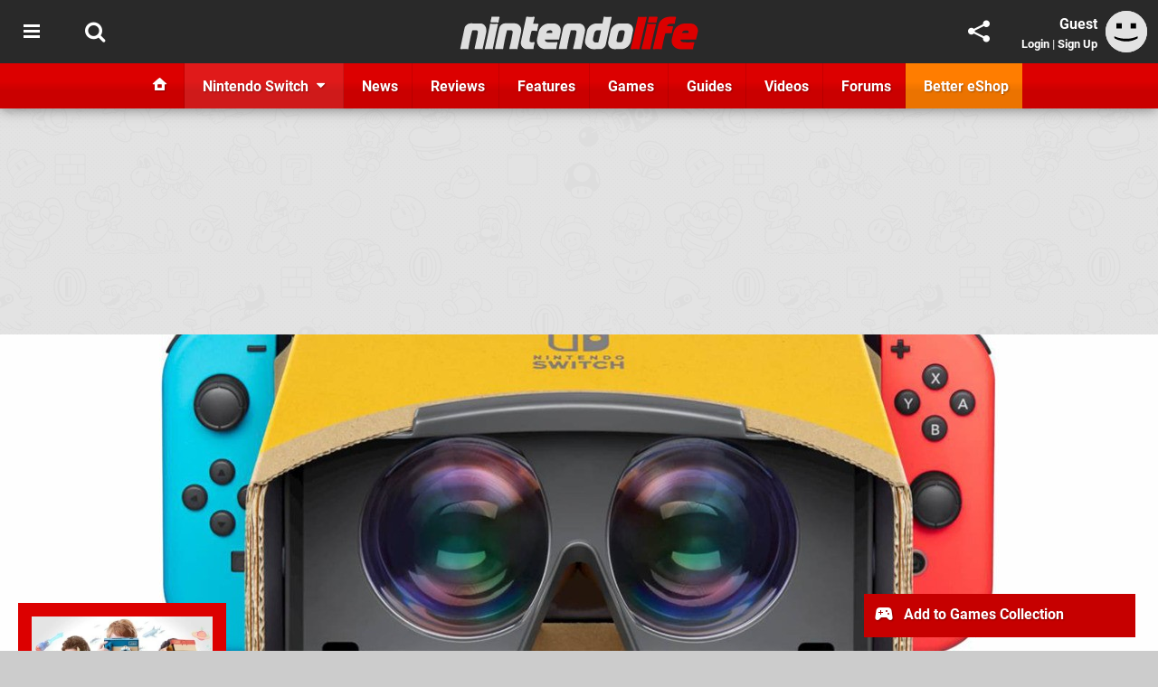

--- FILE ---
content_type: text/html; charset=UTF-8
request_url: https://www.nintendolife.com/reviews/nintendo-switch/nintendo_labo_toy-con_04_vr_kit
body_size: 44718
content:
<!DOCTYPE html>
<html lang="en-GB">
<head>
	<base href="https://www.nintendolife.com">
	<meta name="generator" content="ccms/1.0.0 (dgpCMS: https://hookshot.media)">
	<meta http-equiv="Content-Type" content="text/html; charset=UTF-8">
	<title>Nintendo Labo Toy-Con 04: VR Kit Review (Switch) | Nintendo Life</title>
	<meta name="msvalidate.01" content="D7560F5739AF48D918517B5AFC24A564" />
	<meta name="author" content="Nintendo Life" />
	<meta name="apple-mobile-web-app-title" content="Nintendo Life" />
	<meta name="viewport" content="width=device-width, initial-scale=1, shrink-to-fit=no" id="viewport" data-original="width=device-width, initial-scale=1, shrink-to-fit=no" />
	<meta property="fb:app_id" content="135109439853732" />
	<meta property="og:title" content="Review: Nintendo Labo Toy-Con 04: VR Kit (Switch) - Entry-Level VR With Some Trademark Nintendo Charm And Polish" />
	<meta property="og:description" content="The Starter's the best part of this virtual meal" />
	<meta property="og:image" content="https://images.nintendolife.com/4adcf57584d06/1280x720.jpg" data-page-subject="true" />
	<meta property="og:url" content="https://www.nintendolife.com/reviews/nintendo-switch/nintendo_labo_toy-con_04_vr_kit" />
	<meta property="og:site_name" content="Nintendo Life" />
	<meta property="og:type" content="article" />
	<meta property="article:published_time" content="2019-04-26T17:00:00+00:00" />
	<meta name="twitter:card" content="summary_large_image" />
	<meta name="twitter:site" content="@nintendolife" />
	<meta name="twitter:title" content="Review: Nintendo Labo Toy-Con 04: VR Kit (Switch) - Entry-Level VR With Some Trademark Nintendo Charm And Polish" />
	<meta name="twitter:description" content="The Starter's the best part of this virtual meal" />
	<meta name="twitter:image:src" content="https://images.nintendolife.com/4adcf57584d06/1280x720.jpg" />
	<meta name="theme-color" content="#DC0000" />
	<meta name="msapplication-navbutton-color" content="#DC0000" />
	<meta name="apple-mobile-web-app-status-bar-style" content="#DC0000" />
	<meta name="robots" content="max-image-preview:large" />
	<meta name="description" content="The Starter's the best part of this virtual meal - It would be fair to say that the initial Labo kits divided Nintendo fans. The company’s cardboard caper ..." />
	<link href="https://static.nintendolife.com/themes/nl.v10/css/master,page,article,affiliates,comments,hero.css?accent=%23DC0000&amp;v=1768563663" type="text/css" rel="stylesheet" />
	<style type="text/css">@font-face { font-family: 'Roboto'; font-style: normal; font-weight: 400; src: local('Roboto-Regular'), url(https://fonts.gstatic.com/s/roboto/v18/CWB0XYA8bzo0kSThX0UTuA.woff2) format('woff2'); font-display: fallback; unicode-range: U+0000-00FF, U+0131, U+0152-0153, U+02BB-02BC, U+02C6, U+02DA, U+02DC, U+2000-206F, U+2074, U+20AC, U+2122, U+2212, U+2215;} @font-face { font-family: 'Roboto'; font-style: normal; font-weight: 700; src: local('Roboto Bold'), local('Roboto-Bold'), url(https://fonts.gstatic.com/s/roboto/v18/d-6IYplOFocCacKzxwXSOFtXRa8TVwTICgirnJhmVJw.woff2) format('woff2'); font-display: fallback; unicode-range: U+0000-00FF, U+0131, U+0152-0153, U+02BB-02BC, U+02C6, U+02DA, U+02DC, U+2000-206F, U+2074, U+20AC, U+2122, U+2212, U+2215;} @font-face { font-family: 'Roboto'; font-style: italic; font-weight: 400; src: local('Roboto Italic'), local('Roboto-Italic'), url(https://fonts.gstatic.com/s/roboto/v18/vPcynSL0qHq_6dX7lKVByfesZW2xOQ-xsNqO47m55DA.woff2) format('woff2'); font-display: fallback; unicode-range: U+0000-00FF, U+0131, U+0152-0153, U+02BB-02BC, U+02C6, U+02DA, U+02DC, U+2000-206F, U+2074, U+20AC, U+2122, U+2212, U+2215;}@font-face { font-family: 'nlifecms'; font-style: normal; font-weight: normal; src: url('https://static.nintendolife.com/themes/v12/css/fonts/nlifecms.woff2?ktz477') format('woff2'), url('https://static.nintendolife.com/themes/v12/css/fonts/nlifecms.ttf?ktz477') format('truetype'), url('https://static.nintendolife.com/themes/v12/css/fonts/nlifecms.woff?ktz477') format('woff'), url('https://static.nintendolife.com/themes/v12/css/fonts/nlifecms.svg?ktz477#nlifecms') format('svg'); font-display: block;}.article-products .vendor-my-nintendo-store-uk { text-indent:-999px; background-image:url(https://images.nintendolife.com/ac810a40a6a94/store.svg?v=1696841520); background-color: #dc0000; }.article-products .vendor-my-nintendo-store-uk a { text-indent:-999px; overflow:hidden; display:block; width:80px; }</style>
	<link rel="preload" href="https://cdn.ziffstatic.com/jst/zdconsent.js" as="script" />
	<link rel="preload" href="https://cdn.static.zdbb.net/js/z0WVjCBSEeGLoxIxOQVEwQ.min.js" as="script" />
	<link rel="preload" href="https://fonts.gstatic.com/s/roboto/v18/CWB0XYA8bzo0kSThX0UTuA.woff2" type="font/woff2" as="font" crossorigin="anonymous" fetchpriority="high" />
	<link rel="preload" href="https://fonts.gstatic.com/s/roboto/v18/d-6IYplOFocCacKzxwXSOFtXRa8TVwTICgirnJhmVJw.woff2" type="font/woff2" as="font" crossorigin="anonymous" fetchpriority="high" />
	<link rel="preload" href="https://static.nintendolife.com/themes/v12/css/fonts/nlifecms.woff2?ktz477" type="font/woff2" as="font" crossorigin="anonymous" fetchpriority="high" />
	<link rel="shortcut icon" href="https://static.nintendolife.com/favicon.ico" type="image/x-icon" />
	<link rel="apple-touch-icon" href="https://images.nintendolife.com/site/icon/180x180.png" type="image/png" sizes="180x180" />
	<link rel="icon" href="https://images.nintendolife.com/site/favicon/32x32.png" type="image/png" sizes="32x32" />
	<link rel="icon" href="https://images.nintendolife.com/site/favicon/16x16.png" type="image/png" sizes="16x16" />
	<link rel="search" title="Nintendo Life Search" href="https://www.nintendolife.com/opensearch.xml" type="application/opensearchdescription+xml" />
	<link rel="alternate" title="Comments on this" href="https://www.nintendolife.com/feeds/comments/reviews/nintendo-switch/nintendo_labo_toy-con_04_vr_kit" type="application/rss+xml" />
	<link rel="alternate" title="Screenshots" href="https://www.nintendolife.com/feeds/screenshots/games/nintendo-switch/nintendo_labo_toy-con_04_vr_kit?thumbs=medium" type="application/rss+xml" />
	<link rel="preload" href="https://images.nintendolife.com/cb265f5c565f6/nintendo-labo-toy-con-04-vr-kit-cover.cover_300x.jpg" as="image" fetchpriority="high" />
	<link rel="preload" href="https://static.nintendolife.com/javascript/jquery.js?v=1763634841" as="script" />
	<link rel="canonical" href="https://www.nintendolife.com/reviews/nintendo-switch/nintendo_labo_toy-con_04_vr_kit" />
	<link rel="preload" href="https://assets.gnwcdn.com/prebid9.53.3.js" as="script" />
	<link rel="preload" href="https://c.amazon-adsystem.com/aax2/apstag.js" as="script" />
	<script type="text/javascript">var dgpLoaded = false; var dgpTools = false; var dgpConsentType = "zdconsent"; window.zdconsent = window.zdconsent || {'run': [], 'cmd':[], 'useractioncomplete': [], 'analytics':[], 'functional':[], 'social':[] }; window.consentAllowed = window.consentAllowed || []; window.consentAllowed.push('required'); window.zdconsent.cmd.push(function() { window.consentAllowed.push('targeting', 'social'); }); window.zdconsent.analytics.push(function() { window.consentAllowed.push('performance'); }); window.zdconsent.functional.push(function() { window.consentAllowed.push('functional'); }); var gdpr = false; var permutiveEnabled = false; var permutiveConsent = false; var dfp_xlb = false; var dgpDebug = false; var dgpLoc = "US"; var dgpScroll = false; document.documentElement.classList.add('region-us'); </script>
	<script type="text/javascript" src="https://cdn.ziffstatic.com/jst/zdconsent.js" async id="zdconsent"></script>
	<script type="text/javascript" src="https://cdn.static.zdbb.net/js/z0WVjCBSEeGLoxIxOQVEwQ.min.js" async id="zdcore"></script>
	<script type="text/javascript" src="https://cdn.confiant-integrations.net/IEGCh-y5lCwncxR84Svxub1PngQ/gpt_and_prebid/config.js" async></script>
	<script type="text/javascript" src="https://static.nintendolife.com/javascript/jquery.js?v=1763634841" defer></script>
	<script type="text/javascript" src="https://static.nintendolife.com/javascript/popunder2.js?v=1734086588" async id="popunder2" data-uuid="888f524f3e38a"></script>
	<script type="text/javascript" src="https://plausible.44bytes.net/js/script.outbound-links.pageview-props.tagged-events.js" defer data-domain="nintendolife.com" event-visitor="guest" event-author="Gavin Lane" event-freshness="stale" event-kind="review" event-view="articles/view" event-game="nintendo-labo-toy-con-04-vr-kit" event-system="nintendo-switch" event-primis="yes"></script>
	<script type="text/javascript">if (document.cookie.match(/ui-theme=light/)) { document.documentElement.classList.remove('dark'); } if (document.cookie.match(/ui-scanlines=on/)) { document.documentElement.classList.add('scanlines'); }
function checkViewport () { if (document.cookie.match(/device=desktop/) || (navigator.userAgent.match(/iPad/i)) || (navigator.userAgent.match(/Safari/i) && !navigator.userAgent.match(/iPhone/i) && navigator.userAgent.match(/Version\/(13|14|15)/i)) || (navigator.userAgent.match(/Android/i) && screen.width >= 800 && screen.width > screen.height && !navigator.userAgent.match(/Mobile/i)) || (screen.width > window.innerWidth && screen.width > 800 && !navigator.userAgent.match(/Android|iPhone/i))) { document.getElementById("viewport").setAttribute("content","width=1275"); } else { document.getElementById("viewport").setAttribute("content",document.getElementById("viewport").getAttribute("data-original")); }}; checkViewport(); window.addEventListener('resize', checkViewport);
window.addEventListener('DOMContentLoaded', function() { var dScript = document.createElement("script"); dScript.type = "text/javascript"; dScript.setAttribute("async", "async"); dScript.setAttribute("src", "https://static.nintendolife.com/javascript/dgp/jquery.dgp.js?v=1768563663"); dScript.setAttribute("data-dgp-modules", "https://static.nintendolife.com/javascript/dgp/"); document.head.appendChild(dScript);  });
var themeList = {"mindseye":{"base":"dark","v":1751617948},"doom-the-dark-ages":{"base":"dark","v":1751619482},"streamer-showdown":{"base":"dark","v":1764256175},"fallout-s2":{"base":"dark","v":1766061262}}; window.hookshotThemes=window.hookshotThemes||{'activate':function(slug){if(theme=themeList[slug]){document.documentElement.setAttribute('data-theme',slug);let head=document.getElementsByTagName('HEAD')[0];let link=document.createElement('link');link.rel='stylesheet';link.type='text/css';link.href='/promo/themes/'+slug+'.css?v='+theme.v;head.appendChild(link);document.documentElement.classList.add(theme.base=='dark'?'dark':'light');document.documentElement.classList.remove(theme.base=='dark'?'light':'dark');}else{console.log(slug,'unknown theme');}}};
window.addEventListener('DGPAdsReady', function () { if ((typeof window.consentDone != 'undefined') && (typeof GNAdScript != 'undefined') && !window.AdScript) { const ignScript = document.createElement('script'); ignScript.src = "https://pg.ignimgs.com/pogoadkit.js"; ignScript.async = true; document.getElementsByTagName('head')[0].appendChild(ignScript); adConfig.gdprApplies = window.zdconsent.gdprApplies; window.AdScript = new GNAdScript.default((window.innerWidth >= 850 ? '.for-desktop' : '.for-mobile') + ' div[data-dfp-id]:not(.lazyload)', adConfig); window.AdScript.init(); function addPrimisKeyValues(adVariables) { const { games, tags } = adVariables || {}; let keyValues = ''; if (games) { keyValues += `&kv_2=${games.join(',')}`; } if (tags) { keyValues += `&kv_1=${tags.join(',')}`; } return keyValues;} primisKeyValues = addPrimisKeyValues(adConfig.customVariables);  } });
window.dataLayer = window.dataLayer || []; window.dataLayer.push({"content":{"articleAuthor":"Gavin Lane","articleTitle":"Review: Nintendo Labo Toy-Con 04: VR Kit (Switch) - Entry-Level VR With Some Trademark Nintendo Charm And Polish","articleTopic":"review,switch,nintendo-switch,nintendo,single-player,reviews,labo,vr,nintendo-labo","articleType":"review","hasComments":true,"id":87595,"onlineDate":"2019-04-26","pageNumber":1,"paywall":false,"product":"nintendo-labo-toy-con-04-vr-kit","relevantPlatforms":"nintendo-switch","updatedDate":"2024-08-21"},"page":{"name":"article"},"site":{"name":"Nintendo Life","type":"hookshot:nintendolife"},"visitor":{"userType":"anonymous"}});
window.__ZDU = {"localUid":false,"md5":"","sha1":"","sha256":""}; (function() {var e=new CustomEvent('zdu:upd'); window.dispatchEvent(e, {detail:window.__ZDU});})();
window.plausible = window.plausible || function() { (window.plausible.q = window.plausible.q || []).push(arguments) }
var dgpConfig = {"fancybox":false,"lazyload":false,"bookmarks":false,"tablesorter":false,"tokenize":false,"jqueryui":false,"transaction":"articles/view","user":{"user":false,"title":"Guest"}};
var adConfig = {"customVariables":{"source":"article","version":"hd","tags":["review","switch","nintendo-switch","nintendo","single-player","reviews","labo","vr","nintendo-labo"],"games":["nintendo-labo-toy-con-04-vr-kit","nintendo-labo"],"platforms":["nintendo-switch"],"genre":["puzzle"],"franchise":["nintendo-labo"],"hookshot_id":"article-87595"},"acceptable_ads_show":true,"lazyload_selector":"div[data-dfp-id].lazyload","lazyloadDefaultSpacer":1600,"lazyloadSpacerMobile":1600,"runUAM":true,"adRenderedCallback":function (name, event) { slotCallback(name, event); },"device":window.innerWidth >= 850 ? 'hd' : 'mobile',"countryCode":dgpLoc,"gdprApplies":gdpr,"debug":false,"childPublisher":22392450815,"gamId":"5691","pubUAM":"3158","runPrebid":true,"prebidLib":"https://assets.gnwcdn.com/prebid9.53.3.js","prebidConfig":{"LB_1":{"bids":[{"bidder":"rubicon","params":{"accountId":"11576","siteId":"570072","zoneId":"3603348","sizes":[2,57]}},{"bidder":"pubmatic","params":{"publisherId":"156082","adSlot":"6316824"}},{"bidder":"openx","params":{"unit":"561376846","delDomain":"ziffdavis-d.openx.net"}},{"bidder":"ix","params":{"siteId":"1145127","size":[970,250]}},{"bidder":"ix","params":{"siteId":"1145127","size":[728,90]}},{"bidder":"sharethrough","params":{"pkey":"lZFQC5QI4xI9seWchz0LqVWB"}},{"bidder":"amx","params":{"tagId":"kVXbSy7L6"}},{"bidder":"onetag","params":{"pubId":"7e0c4ea788f779d"}},{"bidder":"criteo","params":{"networkId":2714,"pubid":"5331_E4CMGJ"}},{"bidder":"openweb","params":{"org":"sp_xEkoxAFD","placementId":"sp_xEkoxAFD_NintendoLife_com_Desktop_Display_Prebid"}},{"bidder":"ttd","params":{"supplySourceId":"ziffdavis","publisherId":"22392450815"}},{"bidder":"ozone","params":{"publisherId":"OZONEZD00001","siteId":"3500001724","placementId":"3500019853"}}]},"HP":{"bids":[{"bidder":"rubicon","params":{"accountId":"11576","siteId":"570072","zoneId":"3603348","sizes":[10,15]}},{"bidder":"pubmatic","params":{"publisherId":"156082","adSlot":"6316824"}},{"bidder":"openx","params":{"unit":"561376846","delDomain":"ziffdavis-d.openx.net"}},{"bidder":"ix","params":{"siteId":"1145127","size":[300,600]}},{"bidder":"ix","params":{"siteId":"1145127","size":[300,250]}},{"bidder":"sharethrough","params":{"pkey":"lZFQC5QI4xI9seWchz0LqVWB"}},{"bidder":"amx","params":{"tagId":"kVXbSy7L6"}},{"bidder":"onetag","params":{"pubId":"7e0c4ea788f779d"}},{"bidder":"criteo","params":{"networkId":2714,"pubid":"5331_E4CMGJ"}},{"bidder":"openweb","params":{"org":"sp_xEkoxAFD","placementId":"sp_xEkoxAFD_NintendoLife_com_Desktop_Display_Prebid"}},{"bidder":"ttd","params":{"supplySourceId":"ziffdavis","publisherId":"22392450815"}},{"bidder":"ozone","params":{"publisherId":"OZONEZD00001","siteId":"3500001724","placementId":"3500019853"}}]},"LB_2":{"bids":[{"bidder":"rubicon","params":{"accountId":"11576","siteId":"570072","zoneId":"3603348","sizes":[2,57]}},{"bidder":"pubmatic","params":{"publisherId":"156082","adSlot":"6316824"}},{"bidder":"openx","params":{"unit":"561376846","delDomain":"ziffdavis-d.openx.net"}},{"bidder":"ix","params":{"siteId":"1145127","size":[728,90]}},{"bidder":"sharethrough","params":{"pkey":"lZFQC5QI4xI9seWchz0LqVWB"}},{"bidder":"amx","params":{"tagId":"kVXbSy7L6"}},{"bidder":"onetag","params":{"pubId":"7e0c4ea788f779d"}},{"bidder":"criteo","params":{"networkId":2714,"pubid":"5331_E4CMGJ"}},{"bidder":"openweb","params":{"org":"sp_xEkoxAFD","placementId":"sp_xEkoxAFD_NintendoLife_com_Desktop_Display_Prebid"}},{"bidder":"ttd","params":{"supplySourceId":"ziffdavis","publisherId":"22392450815"}},{"bidder":"ozone","params":{"publisherId":"OZONEZD00001","siteId":"3500001724","placementId":"3500019853"}}]},"LAZY_DESKTOP":{"bids":[{"bidder":"rubicon","params":{"accountId":"11576","siteId":"570072","zoneId":"3603348","sizes":[10,15]}},{"bidder":"pubmatic","params":{"publisherId":"156082","adSlot":"6316824"}},{"bidder":"openx","params":{"unit":"561376846","delDomain":"ziffdavis-d.openx.net"}},{"bidder":"ix","params":{"siteId":"1145127","size":[300,250]}},{"bidder":"ix","params":{"siteId":"1145127","size":[300,600]}},{"bidder":"sharethrough","params":{"pkey":"lZFQC5QI4xI9seWchz0LqVWB"}},{"bidder":"amx","params":{"tagId":"kVXbSy7L6"}},{"bidder":"onetag","params":{"pubId":"7e0c4ea788f779d"}},{"bidder":"criteo","params":{"networkId":2714,"pubid":"5331_E4CMGJ"}},{"bidder":"openweb","params":{"org":"sp_xEkoxAFD","placementId":"sp_xEkoxAFD_NintendoLife_com_Desktop_Display_Prebid"}},{"bidder":"ttd","params":{"supplySourceId":"ziffdavis","publisherId":"22392450815"}},{"bidder":"ozone","params":{"publisherId":"OZONEZD00001","siteId":"3500001724","placementId":"3500019853"}}]},"MPU_MOB":{"bids":[{"bidder":"rubicon","params":{"accountId":"11576","siteId":"570072","zoneId":"3603348","sizes":[10,15]}},{"bidder":"pubmatic","params":{"publisherId":"156082","adSlot":"6316824"}},{"bidder":"openx","params":{"unit":"561376846","delDomain":"ziffdavis-d.openx.net"}},{"bidder":"ix","params":{"siteId":"1145127","size":[300,250]}},{"bidder":"ix","params":{"siteId":"1145127","size":[300,600]}},{"bidder":"teads","params":{"pageId":221855,"placementId":238475}},{"bidder":"sharethrough","params":{"pkey":"lZFQC5QI4xI9seWchz0LqVWB"}},{"bidder":"amx","params":{"tagId":"kVXbSy7L6"}},{"bidder":"onetag","params":{"pubId":"7e0c4ea788f779d"}},{"bidder":"criteo","params":{"networkId":2714,"pubid":"5331_E4CMGJ"}},{"bidder":"openweb","params":{"org":"sp_xEkoxAFD","placementId":"sp_xEkoxAFD_NintendoLife_com_MWeb_Display_Prebid"}},{"bidder":"ttd","params":{"supplySourceId":"ziffdavis","publisherId":"22392450815"}},{"bidder":"ozone","params":{"publisherId":"OZONEZD00001","siteId":"3500001724","placementId":"3500019853"}}]},"Lazy_Load_HP_MPU":{"bids":[{"bidder":"rubicon","params":{"accountId":"11576","siteId":"570072","zoneId":"3603348","sizes":[15]}},{"bidder":"pubmatic","params":{"publisherId":"156082","adSlot":"6316824"}},{"bidder":"openx","params":{"unit":"561376846","delDomain":"ziffdavis-d.openx.net"}},{"bidder":"ix","params":{"siteId":"1145127","size":[300,250]}},{"bidder":"teads","params":{"pageId":221855,"placementId":238475}},{"bidder":"sharethrough","params":{"pkey":"lZFQC5QI4xI9seWchz0LqVWB"}},{"bidder":"amx","params":{"tagId":"kVXbSy7L6"}},{"bidder":"onetag","params":{"pubId":"7e0c4ea788f779d"}},{"bidder":"criteo","params":{"networkId":2714,"pubid":"5331_E4CMGJ"}},{"bidder":"openweb","params":{"org":"sp_xEkoxAFD","placementId":"sp_xEkoxAFD_NintendoLife_com_MWeb_Display_Prebid"}},{"bidder":"ttd","params":{"supplySourceId":"ziffdavis","publisherId":"22392450815"}},{"bidder":"ozone","params":{"publisherId":"OZONEZD00001","siteId":"3500001724","placementId":"3500019853"}}]},"STICKY_LB":{"bids":[{"bidder":"rubicon","params":{"accountId":"11576","siteId":"570072","zoneId":"3603348","sizes":[43]}},{"bidder":"pubmatic","params":{"publisherId":"156082","adSlot":"6316824"}},{"bidder":"openx","params":{"unit":"561376846","delDomain":"ziffdavis-d.openx.net"}},{"bidder":"ix","params":{"siteId":"1145127","size":[320,50]}},{"bidder":"sharethrough","params":{"pkey":"lZFQC5QI4xI9seWchz0LqVWB"}},{"bidder":"amx","params":{"tagId":"kVXbSy7L6"}},{"bidder":"onetag","params":{"pubId":"7e0c4ea788f779d"}},{"bidder":"criteo","params":{"networkId":2714,"pubid":"5331_E4CMGJ"}},{"bidder":"openweb","params":{"org":"sp_xEkoxAFD","placementId":"sp_xEkoxAFD_NintendoLife_com_MWeb_Display_Prebid"}},{"bidder":"ttd","params":{"supplySourceId":"ziffdavis","publisherId":"22392450815"}},{"bidder":"ozone","params":{"publisherId":"OZONEZD00001","siteId":"3500001724","placementId":"3500019853"}}]}},"liveIntentAdConfig":{"enabled":true,"LiveIntentScript":"https://b-code.liadm.com/b-02pr.min.js","LiveIntentPubID":93624},"liveRampAdConfig":{"enabled":true,"LiveRampPubID":"13796"},"igneUnit":"/5691,22392450815/nintendolife/#DEVICE_web_display/#PAGETEMPLATE","prebidServerEnabled":true,"prebidServerPlacementId":"nintendolife_display","stickyAd":"nintendolife/mobile_web_display/article/sticky","stickyAdParent":"#mastfoot","ownedSite":false,"runAnonymised":false,"refreshAdsConfig":{"enabled":true,"maxRefreshes":10,"desktopRate":15000,"mobileRate":12000,"mobileStickyRate":15000,"teadsRate":30000,"refreshableAdvertIds":[0,220082044,78946204,72863404,2925170143,2984552083,74678524,74398204,5039755858,4887123045,14037733,14030293,282918133,74106124,22854133,539266933],"overrideRate":30000,"refreshDirect":true},"enablePrimisStickyControl":false,"floorPrices":{"defaultFloorprice":0.05,"usFloorprice":0.4,"ukFloorprice":0.3,"aucaFloorprice":0.2,"euFloorprice":0.1},"insertInto":""};

window.zdconsent.analytics.push(function () { var gScript = document.createElement("script"); gScript.type = "text/javascript"; gScript.setAttribute("async", "true"); gScript.setAttribute("src", "https://www.googletagmanager.com/gtag/js?id=G-XKSKEW898L"); document.head.appendChild(gScript); window.dataLayer = window.dataLayer || [];function gtag(){dataLayer.push(arguments);}gtag('js', new Date());gtag('config', 'G-XKSKEW898L', {send_page_view: false});gtag('event', 'page_view', {"cms_view":"articles\/view","user_type":"guest","article_type":"review","game":"nintendo-labo-toy-con-04-vr-kit","system":"nintendo-switch","freshness":"old","send_to":"G-XKSKEW898L"}); });
window.zdconsent.run.push(function () { setTimeout(function () { dgpReadyWrapper(); }, 750); });
var dgpReadyWrapperDone = false; function dgpReadyWrapper () { if (dgpReadyWrapperDone) { return; } if (window.consentDone) { return; } if (typeof __tcfapi == 'function') { __tcfapi('addEventListener', 2, function (tcData, success) { if (success) { window.consentString = tcData.tcString; }});} else {  } window.consentDone = true; window.dispatchEvent(new Event("DGPAdsReady")); document.querySelectorAll('#footer .ot-sdk-show-settings').forEach((item) => { item.innerHTML = item.getAttribute('title'); });
window.consentAllowed.forEach(function(category){document.querySelectorAll('iframe[data-consent=\"'+category+'\"]').forEach(item=>{if(item.getAttribute('data-src')){const newItem=item.cloneNode(true);newItem.src=item.getAttribute('data-src');newItem.removeAttribute('data-src');newItem.removeAttribute('data-src-fallback');item.replaceWith(newItem);}
if(item.getAttribute('data-src-primis')&&window.innerWidth>1000){item.parentNode.querySelectorAll('.youtube-watch').forEach(item=>{item.remove();});item.parentNode.classList.remove('with-primis');}});});document.querySelectorAll('iframe[data-src-fallback]').forEach(item=>{if(item.getAttribute('data-src-fallback')){const newItem=item.cloneNode(true);newItem.src=item.getAttribute('data-src-fallback');newItem.removeAttribute('data-src');newItem.removeAttribute('data-src-fallback');item.replaceWith(newItem);}});
var csconfig = { c1: "2", c2:"8518622", cs_ucfr: window.zdconsent.optins.comscore }; window._comscore = window._comscore || []; window._comscore.push(csconfig); var s = window.document.createElement("script"), el = window.document.getElementsByTagName("script")[0]; s.async = true; s.src = (window.document.location.protocol == "https:" ? "https://sb" : "http://b") + ".scorecardresearch.com/beacon.js"; el.parentNode.insertBefore(s, el); dgpReadyWrapperDone = true; }
window.zdconsent.useractioncomplete.push(function () { dgpReadyWrapper(); });</script>
	<script type="application/ld+json">[{"@context":"https://schema.org/","@type":"Review","itemReviewed":{"@context":"https://schema.org/","@type":"VideoGame","name":"Nintendo Labo Toy-Con 04: VR Kit","gamePlatform":"Nintendo Switch","operatingSystem":"Nintendo Switch","applicationCategory":"Game","url":"https://www.nintendolife.com/games/nintendo-switch/nintendo_labo_toy-con_04_vr_kit","datePublished":"2019-04-12","genre":["Creative"],"publisher":{"@context":"https://schema.org/","@type":"Organization","name":"Nintendo","url":"https://www.nintendolife.com/companies/nintendo","sameAs":"http://www.nintendo.com"},"creator":{"@context":"https://schema.org/","@type":"Organization","name":"Nintendo","url":"https://www.nintendolife.com/companies/nintendo","sameAs":"http://www.nintendo.com"}},"image":{"@type":"ImageObject","url":"https://images.nintendolife.com/4adcf57584d06/1280x720.jpg"},"author":{"@context":"https://schema.org/","@type":"Person","name":"Gavin Lane","description":"Gavin first wrote for Nintendo Life in 2018 before joining the site full-time the following year, rising through the ranks to become Editor. He can currently be found squashed beneath a Switch backlog the size of Normandy.","jobTitle":"Editor","url":"https://www.nintendolife.com/authors/dartmonkey","sameAs":["https://twitter.com/dartmonkey","https://www.linkedin.com/in/gavin-lane-a3aa762b9/","https://muckrack.com/gavin-lane"],"worksFor":{"@context":"https://schema.org/","@type":"NewsMediaOrganization","@id":"https://www.nintendolife.com/","name":"Nintendo Life","url":"https://www.nintendolife.com/"}},"datePublished":"2019-04-26T17:00:00+00:00","dateModified":"2019-04-26T17:00:00+00:00","reviewBody":"It would be fair to say that the initial Labo kits divided Nintendo fans. The company\u2019s cardboard caper seemed, on the one hand, to be utterly, uniquely Nintendo, but also exasperated some gamers who saw Switch as a belated return to \u2018proper\u2019 games after a decade of Wii-based whimsy. When Nintendo dropped the news that it was making a long-rumoured move into the VR arena with its fourth Labo Kit, the reaction was similarly mixed. How could Switch possibly offer a decent VR experience with a 720p screen and a few sheets of cardboard? Well, continuing its philosophy of cooking up tasty experiences with very modest ingredients, Nintendo has done a great job with entry-level VR, too.\n\nLet\u2019s get something out of the way, though: if you hated Labo in its previous iteration sans VR, these aren\u2019t the Toy-Con you\u2019re looking for \u2013 move along. If, however, the initial sets struck a chord with you, or if they looked intriguing even though you couldn\u2019t bring yourself to pull the trigger, Labo VR Kit (specifically the Starter Kit + Blaster) could be just the ticket to bring you into the fold.\n\nIn this review we\u2019ll be concentrating on the Starter Kit \u2013 the VR Goggles and the Blaster \u2013 although we will also dip into the expansion sets. Labo\u2019s \u2018Make, Play, Discover\u2019 mantra permeates the experience, so we\u2019ll address it in that order\u2026\n\nMake\nAs with previous kits, you punch out the Toy-Con components from cardboard sheets and follow onscreen assembly instructions. Each one comes with a build time estimate \u2013 prepare yourself for a lengthy (and curiously calming) construction phase. Instructions are clear, although we\u2019d have welcomed an \u2018autoplay\u2019 function; having to constantly use the touchscreen in handheld mode (or hold \u2018A\u2019 while docked) is a bit of a nuisance, especially when half the time you\u2019re just folding along predefined creases.\n\nThe VR Toy-Con themselves are ingeniously engineered. A variety of light-reflecting stickers, pads, rubber bands, grommets and washers are used in conjunction with the cardboard, and the VR Goggles plug in to each and every one. They\u2019re not the easiest things to store \u2013 nor are they indestructible \u2013 but they\u2019re comfortable and sturdy enough to withstand heavy use for a good long while.\n\nUpon completing the Goggles (with an onscreen rocket launch providing perhaps the best use of HD rumble on the system), you\u2019re ready to slide the console in and get cracking. A separate cardboard \u2018cap\u2019 prevents your Switch from sliding out of its own accord, although it\u2019s held in there pretty tight. The game can be configured to detect when you insert the console (via the brightness sensor) and automatically switch to VR mode - handy.\n\nNow we\u2019ve got the tools, let\u2019s play\u2026\n\nPlay\nThe very first thing that jumps out when entering the virtual realm on Switch is the text; it\u2019s a bit hard to make out and tends to shimmer. Instructions are written on the sides of interactable blocks in nearly all the minigames and at first, it\u2019s tough to parse. After checking to confirm that, yes, the lenses were functioning perfectly and everything was present and correct, we quickly accepted that the screen\u2019s low resolution means that fine detail simply isn\u2019t its strong suit.\n\nThe pixel count of Switch\u2019s 720p screen is halved and then some thanks to the circular \u2018frame\u2019 dedicated to each eye and a visible grid of pixels produces the expected \u2018screen door\u2019 effect (appearing like you\u2019re viewing the world through a mesh). This doesn\u2019t affect gameplay per se, but reading those instructions is occasionally a strain.\n\n64 minigames comprise the VR Plaza, many playable with just the goggles (plus the optional attachable pinwheel that you blow to activate). Tapping the console on the top right edge while in VR mode enables you to cleverly navigate menus without any Joy-Con connected. Some of the games are designed around a specific Toy-Con and are therefore locked until you\u2019ve made the requisite toy, and although you can force unlock everything, fudging controls that require the IR sensor and other inputs makes playing them without the bespoke cardboard highly impractical.\n\nNearly all the games root you to the spot. Hitting \u2018Y\u2019 will usually cycle the camera position, but you\u2019re looking around from a fixed position \u2013 a necessary step to avoid motion sickness which works perfectly. Some require both Joy-Con attached to the console while others, such as Shootin\u2019 Hoops, require the use of a detached Joy-Con R. Holding the Goggles with one hand leads to inevitable cramp after a while \u2013 Nintendo omitted to supply a head strap in order to get the lowest possible age rating for the kit, but an optional accessory would be most welcome (and in true Labo DIY spirit, we\u2019ve already seen homebrew and third-party solutions crop up).\n\nWhether throwing a ragdoll around a vast open plain, driving an RC car or experimenting with gravity in what looks like an empty swimming pool, you may only play VR Plaza\u2019s novelties once (or crack them out when someone asks to see what this Switch VR business is all about), but they\u2019re sure to raise a grin, especially if this is your first venture into the VR arena. The real \u2018meat\u2019 of the Starter Set, though, comes in the form of the bulky Blaster.\n\nIts main game is an on-rails shooter. Riding atop a trundling mini tank, you defend your neighbourhood against an alien invasion. Pressing the backwards-facing trigger button locks on to whatever you\u2019re pointing at; cocking the gun and firing will launch a homing missile. This optional lock-on mechanic can be used to shoot around scenery blocking your aim \u2013 buildings or girders, for example. Your projectiles bounce and the act of locking and cocking introduces a satisfying flow to the gameplay, involving you in the action and making it feel more immersive than a simple shooting gallery.\n\nCentral to that immersion is the feedback of the Blaster itself; it\u2019s by far the most satisfying Toy-Con to wield and its onscreen equivalent mirrors your analogue input. The physical jolt and noise of each shot means you won\u2019t be playing it in bed as your significant other slumbers, but it adds another layer to the experience. Rotating the attached Joy-Con L 90\u00b0 flips down a virtual visor that temporarily freezes time, enabling you to pick off pesky enemies in the distance. Each of the three short stages per level tallies your score at the end and beating all six levels enables you to replay any stage at will, with \u2018Expert\u2019 versions removing lock-on targeting and time freeze.\n\nIf you don\u2019t want to use the goggles, you can simply attach the console (via a separate holder) to the Blaster and play by looking at the screen. What you sacrifice in immersion you gain in resolution and small children can join in the fun without their vision being irreparably scrambled.\n\nThe kids will likely want to get involved, too. The chunky alien enemies may as well have stepped out of Splatoon 2 (and the announcement of the Zelda and Mario updates bodes well for a bespoke on-rails tie-in, we\u2019d wager). Bosses are chunkily designed and really get you looking around the virtual environment. Giant enemy crabs have rarely been so satisfying to take down.\n\nKablasta is the second Blaster activity. You shoot fruit into a pool of hungry hippos to attract them to your score zone. It\u2019s multiplayer-only which involves handing the Blaster to your opponent between shots. It\u2019s a fun little competitive game, although it\u2019s much slighter than the alien-blaster.\n\nAs for the other Toy-Con that come in the full kit and caboodle, they\u2019re interesting, but don\u2019t hold a whole lot of interest long term. The Camera is probably the weakest example, as both games that utilise it use almost nothing new, instead recycling assets from the Variety Kit. Whereas something like the classic Pok\u00e9mon Snap did something truly interesting with its photography mechanics, the Toy-Con Camera is all but limited to pointing and shooting, and not in the carefree fun way of the Blaster.\n\nThe Bird fares better, however, and is probably the strongest contender of those found outside the Starter kit. You fly around an island in what starts as a slightly dizzying motion sickness fest, but your brain soon catches up and you\u2019re free to explore the land at your own pace, and in your own way. The objective is to find items to feed to hatchlings, but we found the most joy in just flying around at our own, leisurely pace. It\u2019s not exactly Breath of the Wild, but it\u2019s not trying to be either.\n\nThe Elephant is a curious one. The application and accuracy of the \u2018controller\u2019 is almost revoltingly accurate. Both games require you to interact with things that you inherently want to look around from different angles, whether to better gauge your depth perception, or to just view something from another side, but this just isn\u2019t an option as you\u2019re rooted to the spot. It\u2019s not a dealbreaker by any means, but it is certainly a nuisance.\n\nThe Wing Pedal at first glance looks like a hangover from the Bird, and the game that accommodates it could quite easily be re-worked to use simply a button input. Having said that, the gust of wind it thrusts at your face every time your foot plunges it down adds a surprisingly effective sense of immersion beyond what the Goggles give you. Whilst jumping on top of balls isn\u2019t necessarily going to be the next Pok\u00e9mon Silver, it\u2019s a lot more fun than it first appears.\n\nHaving played through that little lot (and seen more than our fair share of messages advising us to take a break), it\u2019s time to discover exactly how they all work\u2026\n\nDiscover\nThe \u2018development team\u2019 from the previous kits returns, so you\u2019ll chat with Prof. Gerry Riggs, Plaise Allatyme and Lerna Lotte though simple Instant Messaging-style screens. The blue \u2018Discover\u2019 tab breaks down how the Toy-Con work, highlights cool features and offers instruction and tips for the games with videos to help you get to grips with the basics. You can also learn about various aspects of 3D, depth perception, binocular parallax and the like. While this may be elementary, in our experience the general knowledge of family members regarding this subject is often unbelievably poor \u2013 we\u2019ve had oblivious relatives watch entire films in 3D without the required glasses, presumably thinking\u2026 well, who knows what they were thinking, but Labo VR is a great opportunity to educate them.\n\nA selection of VR videos are available, though don\u2019t get too excited \u2013 Prof. Gerry himself says \u201cThis is more of a little bonus feature than anything, so don\u2019t expect too much\u2026\u201d You can pretend you\u2019re feeding deer or swimming with penguins or, most notably, watching the Mario Tennis intro screen in a tantalising Virtual Boy Easter Egg.\n\nThe final part of the package is Toy-Con Garage and it\u2019s probably the most exciting. Finding this section unlocks another 24 VR Plaza games, all constructed (as were the previous ones) using the Garage tools and editable from the pause screen. Many of them are delightfully stupid \u2013 from cutting hairs off a huge cuboid head to pressing buttons to construct a giant hamburger. Several don\u2019t even use VR, but they showcase the bewildering possibilities of the software; we\u2019ve played far worse full pinball games than \u2018Plinky Pinball\u2019. Want to make a basic FPS? How about a racing game? If you\u2019re willing to tinker, there\u2019s a staggering amount of potential. Sharing your creations with friends and family is great, although some sort of online repository would have been incredible \u2013 no surprises to find that feature absent, though.\n\nThe whole package is topped off with some funky, jaunty music and that trademark dose of Nintendo polish and charm, and we\u2019d say that it does enough to warrant a purchase even if you\u2019re sceptical. However, the updates Nintendo has released for Super Mario Odyssey and The Legend of Zelda: Breath of the Wild are likely to persuade many gamers sitting on the fence to take the plunge on Labo VR.\n\nArguably the most exciting of the two propositions is exploring Hyrule in VR but, unfortunately, in practice it confirms many of our fears and misgivings. Rotating your head moves the camera around Link and it moves closer as you look towards the sky (just as it does via the right stick) - this constant lurching backwards and forwards gave us a headache almost immediately. Text is illegible at the sides of the screen and you can forget combat scenarios if you want to keep your breakfast down.\n\nThe best moments come from seeing the landscape as you glide - warp to the highest spot you've unlocked, crack out your glider and simply admire the kingdom below as you push forward on the stick. It's a pleasant view, but despite being more excited for this initially, a few bespoke VR shrines may have been a better way to integrate the Goggles into Breath of the Wild. It's still not too late, of course.\n\nOdyssey's entirely separate VR mode is far more successful. Accessible from the main menu, you're tasked with finding instruments for nine musicians strewn across three kingdoms. You control Mario from a fixed camera position, immediately eliminating the wooziness that bubbles up in Hyrule, and there's a handy zoom on 'R'. With secrets to find, it's a diverting little extra for a game you almost certainly already own.\n\nThe Labo VR Kit isn't perfect. To anybody who took against Labo in its non-VR form, there\u2019s nothing here that\u2019s going to change your mind. To VR veterans coming from other far more powerful platforms, Switch\u2019s simple take on the technology may look laughably simplistic. But to the vast majority of Switch owners that fall outside those brackets, Labo VR is a little wonder and more than worth the asking price for the Starter Set. We\u2019d take a lightweight premium version of the goggles (and we\u2019re sure they\u2019ll be coming from third parties) and we\u2019d absolutely welcome any increase in resolution an upgraded Switch console could provide \u2013 if only to make text a little more legible \u2013 but Labo VR works brilliantly in the context of a fascinating little toy, providing novel bursts of that tactile Nintendo magic.\n\nLabo VR Kit is a giant, joyous mess of imagination, creativity and potential. From a value-for-money perspective, the Starter Set is an easy recommendation, and even hardened Labo cynics will likely enjoy the Blaster and trying out the Mario and Zelda VR updates (although those updates aren't enough on their own to warrant a purchase). The Starter Kit offers a great taste of the Labo construction experience and access to most of the pick-up-and-play VR Plaza novelties. If the bug really takes you, of course, it\u2019s easy enough to get the expansion sets.\n\nLabo really needs to be explored to be enjoyed \u2013 Toy-Con Garage is extremely comprehensive, but isn't the sort of thing you\u2019ll pick up in an afternoon. It\u2019s not without faults, but overall this \u2018Nintendo-style solution\u2019 to basic VR is well worth the asking price for anybody with even the tiniest bit of curiosity and brilliantly showcases the versatility of Switch.","publisher":{"@context":"https://schema.org/","@type":"NewsMediaOrganization","@id":"https://www.nintendolife.com/","name":"Nintendo Life","description":"The world's most popular Nintendo News & Reviews website covering everything Nintendo Switch, eShop and retro/classic Nintendo.","url":"https://www.nintendolife.com/","logo":{"@type":"ImageObject","url":"https://images.nintendolife.com/site/logo.svg"},"image":{"@type":"ImageObject","url":"https://images.nintendolife.com/site/banner/large.jpg"},"knowsAbout":[{"@type":"Thing","name":"nintendo"},{"@type":"Thing","name":"nintendo switch"},{"@type":"Thing","name":"nintendo switch 2"},{"@type":"Thing","name":"nintendo switch successor"},{"@type":"Thing","name":"nintendo eshop"},{"@type":"Thing","name":"nintendo switch online"},{"@type":"Thing","name":"nintendo 64"},{"@type":"Thing","name":"super nintendo"},{"@type":"Thing","name":"snes"},{"@type":"Thing","name":"gamecube"},{"@type":"Thing","name":"video games"},{"@type":"Thing","name":"gaming"},{"@type":"Thing","name":"gaming news"},{"@type":"Thing","name":"game reviews"}],"sameAs":["https://x.com/nintendolife","https://www.facebook.com/nintendolife","https://instagram.com/nintendolife/","https://www.youtube.com/nintendolife","https://www.threads.net/@nintendolife","https://www.tiktok.com/@nintendolife","https://bsky.app/profile/nintendolife.com","https://en.wikipedia.org/wiki/Nintendo_Life","https://www.wikidata.org/wiki/Q21563301","https://www.metacritic.com/publication/nintendo-life/"],"foundingDate":"November 07, 2005","founder":{"@context":"https://schema.org/","@type":"Person","name":"antdickens","url":"https://www.nintendolife.com/users/antdickens"},"brand":{"@type":"Brand","name":"Nintendo Life"},"ownershipFundingInfo":"https://www.nintendolife.com/ownership","publishingPrinciples":"https://www.nintendolife.com/how-we-work","actionableFeedbackPolicy":"https://www.nintendolife.com/feedback","correctionsPolicy":"https://www.nintendolife.com/corrections","diversityPolicy":"https://www.nintendolife.com/diversity","ethicsPolicy":"https://www.nintendolife.com/ethics","missionCoveragePrioritiesPolicy":"https://www.nintendolife.com/coverage","noBylinesPolicy":"https://www.nintendolife.com/bylines","unnamedSourcesPolicy":"https://www.nintendolife.com/sources","verificationFactCheckingPolicy":"https://www.nintendolife.com/fact-checking","masthead":"https://www.nintendolife.com/staff","contactPoint":[{"@type":"ContactPoint","contactType":"General","url":"https://www.nintendolife.com/contact"},{"@type":"ContactPoint","contactType":"Advertising","email":"advertising@nintendolife.com"}],"parentOrganization":{"@type":"Corporation","@id":"https://hookshot.media","name":"Hookshot Media","legalName":"Hookshot Media Ltd","url":"https://hookshot.media","sameAs":["https://find-and-update.company-information.service.gov.uk/company/07275764","https://www.linkedin.com/company/hookshot-media/"],"address":{"@type":"PostalAddress","streetAddress":"5 Oakwood Drive","addressLocality":"Loughborough","addressRegion":"Leicestershire","postalCode":"LE11 3QF","addressCountry":"GB"},"foundingDate":"June 7, 2010","founder":{"@context":"https://schema.org/","@type":"Person","name":"Anthony Dickens","url":"https://hookshot.media/about#anthony-dickens"},"vatID":"GB166718969"}},"keywords":["Nintendo Labo Toy-Con 04: VR Kit","Nintendo Switch","Switch","Creative","Reviews","Labo","VR","Nintendo Labo"],"url":"https://www.nintendolife.com/reviews/nintendo-switch/nintendo_labo_toy-con_04_vr_kit","reviewRating":{"@type":"Rating","ratingValue":8,"bestRating":10,"worstRating":1}},{"@context":"http://schema.org","@type":"BreadcrumbList","itemListElement":[{"@type":"ListItem","position":1,"item":{"@id":"https://www.nintendolife.com/reviews","name":"Reviews"}},{"@type":"ListItem","position":2,"item":{"@id":"https://www.nintendolife.com/reviews/nintendo-switch","name":"Switch"}},{"@type":"ListItem","position":3,"item":{"@id":"https://www.nintendolife.com/reviews/nintendo-switch/nintendo_labo_toy-con_04_vr_kit","name":"Review: Nintendo Labo Toy-Con 04: VR Kit (Switch) - Entry-Level VR With Some Trademark Nintendo Charm And Polish"}}]}]</script>
</head>
<body data-subject="reviews/nintendo-switch/nintendo_labo_toy-con_04_vr_kit" data-article-id="87595" class="with-hero with-sidebar site-nintendolife">
<div id="fb-root"></div>
<div id="template" class="template">
<div class="header-wrap accent-bg">
<header id="header" class="header">
<nav class="menubar">
<div class="headerbar"><ul id="toolbar">
<li class="ui-button"><a rel="nofollow" href="https://www.nintendolife.com/" class="ui-toggle-overlay" data-overlay="sidebar" title="Topics"><span class="icon icon-bars"></span><span class="label">Menu</span></a></li>
<li class="ui-button"><a rel="nofollow" href="search" class="ui-toggle-search" title="Search"><span class="icon icon-search"></span><span class="label">Search</span></a>
</li>
</ul>
<ul id="controlbar"><li class="ui-button optional"><a class="ui-share-page" rel="nofollow" href="share" title="Share This Page"><span class="icon icon-share"></span> <span class="label">Share</span></a><ul><li><a rel="nofollow" class="ui-share-page whatsapp" data-service="whatsapp" href="#" title="Share this page on WhatsApp"><span class="icon icon-whatsapp"></span></a></li><li><a rel="nofollow" class="ui-share-page bsky" data-service="bsky" data-username="nintendolife.com" href="#" title="Share this page on Bluesky"><span class="icon icon-bsky"></span></a></li><li><a rel="nofollow" class="ui-share-page threads" data-service="threads" href="#" title="Share this page on Threads"><span class="icon icon-threads"></span></a></li><li><a rel="nofollow" class="ui-share-page messenger for-mobile" data-service="fbmessenger" href="#" title="Share this page on Facebook Messenger"><span class="icon icon-messenger"></span></a></li><li><a rel="nofollow" class="ui-share-page facebook" data-service="facebook" href="#" title="Share this page on Facebook"><span class="icon icon-facebook"></span></a></li><li><a rel="nofollow" class="ui-share-page twitter" data-service="twitter" href="#" title="Share this page on Twitter"><span class="icon icon-twitter"></span></a></li><li><a rel="nofollow" class="ui-share-page reddit for-desktop" data-service="reddit" href="#" title="Share this page on reddit"><span class="icon icon-reddit"></span></a></li></ul></li><li class="ui-toggle-overlay ui-userinfo" data-overlay="userbar"><p class="avatar"><a rel="nofollow" href="login"><svg width="46" height="46" xmlns="http://www.w3.org/2000/svg" viewBox="0 0 80 80"><title>Guest</title><path fill="#e2e2e2" stroke-width="0" d="M0 0h80v80H0z"/><path d="M20.9 24h10.2v10.1H20.9V24Zm27.5 0h10.1v10.1H48.4V24ZM17.1 49.1c2.8 1.1 4.9 1.8 6.4 2.3 1.5.4 3.2.8 5.1 1.2s3.8.6 5.5.8c1.7.2 3.5.3 5.3.3 3.7 0 7.2-.3 10.5-1s7.3-1.9 12-3.7v3.7c-3.3 2-6.9 3.5-10.6 4.6s-7.5 1.6-11.4 1.6c-3.2 0-6.7-.4-10.4-1.3-4.2-1-8.3-2.6-12.3-4.8l-.1-3.7Z"/></svg></a></p><p class="username optional">Guest</p><p class="subtitle optional"><a rel="nofollow" href="login">Login</a> | <a rel="nofollow" href="register">Sign Up</a></p></li></ul><p class="site-title"><a title="Nintendo Life" href="https://www.nintendolife.com/"><svg width="265" height="39" xmlns="http://www.w3.org/2000/svg" xml:space="preserve" viewBox="0 0 676.4 97.8"><title>Nintendo Life</title><path id="nl-logo-nintendo" fill="#dfdfdf" d="m75.117 47.165-10.3 47.5c-6.5-.7-14.1-.8-21-.2-.8-.6-1.8-1.4-1.6-1.9.1-.3 7.7-33 9.1-43.3.5-4.2.7-7.8-4-8-7-.1-11.6.4-11.6.4-5 18-8.3 35.3-11.2 53.1-6.6-.7-13.7-.7-20.6 0l-2-1.9c2.3-10.9 12.1-57.7 12.1-57.7 1.7-7.3 9.5-13.4 17-13.4l27 .1c12.9-.1 19.8 12.7 17.1 25.3m34.6-27.9s-16.1-.1-20.8-.1c-.2 0-1.7-1.9-1.7-1.9 1.2-4.3 2.2-10 3-14.3 6.1 0 14.5-.1 21-.1.2 0 1.4 1.8 1.6 1.8-1.3 4.3-2.5 10.5-3.1 14.6m-2.8 3.6c.1 0 1.5 1.9 1.6 1.9-3 11.2-11.7 51.9-14.9 69.9-7.1-.6-13.3-.6-20.8 0 0-.2-1.6-1.8-1.5-2 4.6-18 12.9-58.9 14.7-69.9 6.7.5 13.8.7 20.9.1m66.5 23.1-10.4 48.7c-6.5-.7-14.1-.7-21 0 0-.2-1.7-1.9-1.7-2.1 4.2-15.7 7.6-33.3 9.4-44.4.6-4.2-.6-6.9-5.3-7-7-.1-10.6.3-10.6.3-4.7 18.1-8.2 35.3-11.1 53.1-6.6-.7-14.3-.8-21.2-.2 0 0-1.7-1.6-1.6-2 1.2-5.8 12.2-57.4 12.2-57.4 1.7-7.3 8.8-13.3 16.3-13.3h27c12.8.2 20.7 11.7 18 24.3m45.5-2.7c-5.7-.5-9.9-.8-15.8-.3-1.2 5-6.1 23.3-5.6 27.4 0 1.1-.6 3.9 3.2 4.3 3.9.4 6.1.1 9.6-.1.2 0 1.3 2 1.5 2-1.7 5.6-3 12.1-3.5 17.9h-17.9c-12.4 0-19.6-10.6-17-22.4l14.8-69.2c6.4.6 14.9.8 22 .2.1 0 1.6 1.8 1.7 1.8-.8 3.2-1.2 4.7-4.5 18h13.9c.3 0 1.4 2 1.4 2-1.7 5.6-3.2 12.5-3.8 18.4m66.2 2.9-4.5 21.3-39.9.1c-.1 4 2.1 6.2 6 6.9 3.2 1 17.4 1 28 .1.3 0 1.5 1.9 1.8 1.9-1.8 5.4-3 12.5-3.6 18h-30.7c-16.4 0-26.9-14.8-23.3-30.6l4.1-18.2c3-13.2 15.6-23.7 29.3-23.7h12.9c13.6-.1 22.7 11.5 19.9 24.2m-23.5-.9c0-3.3-2.7-3.9-6.7-3.9l-1.9.1c-4 0-6.6 2.6-8.1 6-.1.3-.3.7-.4 1.1 2.6.1 14.6.2 17 0 .3-1.8.1-1.8.1-3.3m91.9.2-10.5 49.1c-6.5-.7-14.1-.7-20.9 0 .1-.2-1.8-1.8-1.8-2 4.2-15.7 7.8-34.1 9.5-45.2.6-4.2-.7-6.1-5.5-6.2-7-.1-10.5.3-10.5.3-5 18-8.3 35.3-11.2 53.1-6.6-.7-14.2-.8-21.1-.1 0 0-1.7-1.5-1.6-1.7 1.1-5.3 12.2-57.6 12.2-57.6 1.7-7.3 8.8-13.3 16.3-13.3h27c12.9 0 20.9 11.1 18.1 23.6m59.3 34.6c-1.4 7.5-8.4 14.4-15.6 14.4l-20.2.1c-10.9 0-26.2-10.8-22.8-26.3l5.3-25.4c2.6-11.6 14.8-21 26.8-21 0 0 11 .1 16.9.1 1.3-6.5 2.5-12.9 3.6-19 6.2.6 13.9.7 20.4.2.2 0 1.5 1.7 1.7 1.7l-16.1 75.2zm-24.4-38.9c-4 .3-7.6 3.5-8.8 9.8-1.3 6.4-2.4 9.3-3.2 15.3-.5 3 .7 9.4 8.9 9.6.6 0 1.8.1 6-.1 2.8-10.8 5.5-22.6 8-34.4-3.7-.3-8.1-.4-10.9-.2m100.7 1.7-5.9 29.6c-2.5 11.5-14 21.9-26.1 21.9l-20 .2c-11.9 0-20-10.6-17.5-22.1l6.3-29.7c2.5-11.5 14.1-21.3 27.3-20.8h18c12.5-.2 20 10.2 17.9 20.9m-27.4-1.5c-1.7 0-4.5-.1-6.2 0-4.3.2-6.4 2.1-7.7 5.8-1.2 3.3-4.6 18.9-4.8 22.2-.4 3.7.8 5.4 5 5.7 1.5.1 4.8 0 6.4-.1 4.3-.2 5.7-3.7 7-7.4 1.1-3.3 3.7-15.9 4.2-19.1.6-3.7 0-7-3.9-7.1"/><path fill="#DC0000" id="nl-logo-life" d="M507.017 94.865c-9.1-.6-14.3-.6-22.8 0 0-.1-1.7-1.8-1.7-1.9 8.4-30.6 13.7-58 21.1-89.8 7.3.6 14.7.6 22.8 0 .1 0 1.6 2.1 1.7 2.1-8.2 31.8-14.5 58.8-21.1 89.6m48.5-75.3h-23c0-.1-1.6-1.8-1.5-2 1.3-4.4 2.6-10.1 3.3-14.4 7 0 15.6-.1 22.9-.1.1 0 1.6 2 1.7 2-1.4 4.3-2.7 10.3-3.4 14.5m-3 3.5c.2 0 1.5 1.9 1.7 1.9-3.3 11.4-12.7 51.7-16.3 70.1-8-.6-14.3-.7-22.9-.1 0-.2-1.8-1.9-1.7-2.1 5.4-18.6 14.3-58.6 16.2-70 7.8.6 15 .7 23 .2m54.5 0s-3.1-.2-7.2-.2c-6.1-.1-10.9 0-12.8 3.6-.8 1.1-1.4 2-1.7 3.4h15.9c.2 0 1.5 2.1 1.5 2.1-2.5 6.6-3.4 12-4.1 17.9-6.2-.5-13.7-1-18.1-.1-5 17.1-8.8 39.2-10.1 45.2-7.5-.7-15.5-.8-23.3-.1 0 0-1.8-1.7-1.8-1.8.9-3.6 15.8-67 15.8-67 3.2-12.9 16.4-23 31.8-23 0 0 14.2.1 16.4.1.2 0 1.7 2.2 1.7 2.2-2.4 6.3-3.2 11-4 17.7m64.6 25.1-4.6 19.5-43.8-.1c0 4 2.3 6.6 5.7 6.9 2.9 1.1 19.9 1.4 31.8.3.1 0 1.6 2.1 1.8 2.1-2 5.5-3.4 12.4-4.1 18h-33c-18.6 0-30.2-13.7-26.2-29.9l4.4-18.5c3.3-13.5 17.3-24.4 32.8-24.4h14.5c14.5-.1 24.6 12.4 20.7 26.1m-25.4-1.6c0-3.4-1.5-4.9-6-4.9h-2.4c-4.5 0-7.3 1.6-9.4 4.8-.4.6-.7 1.3-1.1 2.2 6.9.1 18.3 0 18.7 0 .4-1.9.2-.6.2-2.1"/></svg></a></p>
</div><form action="search" method="get" id="quick-search">
<div class="controls"><label>Keywords</label> <input type="text" id="query" placeholder="Search..." autocomplete="off" class="query textbox" name="q"> <input type="submit" class="button" name="submit" value="Go"></div>
</form>
<div id="quick-search-results"><div id="search-results"></div></div><!-- cache: html:nintendolife.com/ssl/nintendo-switch/menu @ 1768682531 --><div class="ui-menus">
<div class="accent-bg">
<div class="accent-wrap">
<div class="inset">
<ul id="menu">
<li><a href="https://www.nintendolife.com/" class="main-menu-item" title="Home"><span class="icon icon-wiiu-home"></span> <span class="label">Home</span></a></li><li class="has-submenu"><a data-name="topics" href="/nintendo-switch" class="main-menu-item no-icon highlight"><span class="label ui-topic-title">Nintendo Switch</span> <span class="icon icon-caret-down"></span></a></li><li class="has-submenu"><a data-name="news" href="news" class="main-menu-item"><span class="icon icon-news optional"></span> <span class="label">News</span></a></li><li class="has-submenu"><a data-name="reviews" href="reviews" class="main-menu-item"><span class="icon icon-reviews optional"></span> <span class="label">Reviews</span></a></li><li class="has-submenu"><a data-name="features" href="features" class="main-menu-item"><span class="icon icon-features optional"></span> <span class="label">Features</span></a></li><li class="has-submenu"><a data-name="games" href="games/browse" class="main-menu-item"><span class="icon icon-books optional"></span> <span class="label">Games</span></a></li><li><a data-name="guides" href="guides" class="main-menu-item"><span class="icon icon-map optional"></span> <span class="label">Guides</span></a></li><li><a href="https://www.youtube.com/nintendolife" class="main-menu-item external"><span class="icon icon-videos optional"></span> <span class="label">Videos</span></a></li><li class="has-submenu"><a data-name="forums" href="forums" class="main-menu-item"><span class="icon icon-comments optional"></span> <span class="label">Forums</span></a></li><li class="eshop"><a data-name="eshop" href="eshop" class="main-menu-item external" title="Better eShop"><span class="icon icon-eshop optional"></span> <span class="label">Better eShop</span></a></li></ul>
</div>
</div>
</div>
<div id="submenus"></div></div></nav><nav class="ui-overlays"><section id="userbar" class="ui-overlay"><div class="buffer"><p class="avatar"><img src="https://static.nintendolife.com/themes/nl.v10/images/avatar.jpg" alt="Guest" /></p><p><a rel="nofollow" href="login" class="username ui-user-profile">Guest</a></p><p class="subtitle"><a rel="nofollow" href="login">Login</a> or <a rel="nofollow" href="register">Sign Up</a></p></div></section><section id="sidebar" class="ui-overlay"><div class="buffer"></div><div class="scroll"><div class="body"><ul class="optional"><li><a href="https://www.nintendolife.com/"><span class="icon icon-wiiu-home"></span> <span class="label">Home</span> <span class="icon icon-angle-right right"></span></a></li></ul><ul class="ui-user-hubs"><li><a rel="nofollow" href="topics"><span class="icon icon-topic"></span> <span class="label">Choose Topics...</span> <span class="icon icon-angle-right right"></span></a></li></ul><ul class="ui-user-manage-hubs"><li><a rel="nofollow" href="topics"><span class="icon icon-settings"></span> <span class="label">Manage Topics</span> <span class="icon icon-angle-right right"></span></a></li></ul></div></div></section></nav><div class="flash"><div class="messages"></div></div></header></div><div id="page" class="page"><div class="inset" style="min-height:250px;"><div class="insert for-desktop"><div id="NL_LB_1_W696BF4885CAD2" style="min-width:1260px; min-height:250px;" data-dfp-id="nintendolife/desktop_web_display/article" data-dfp-sizes="1260x250,1260x110,970x250,960x250,728x90,120x30" data-dfp-targeting="pos=0,gto=true,experiment=nl-article-masthead" data-ghost-zone="31" data-prebid-config="LB_1"></div>
</div></div><div class="content-wrapper"><nav class="hero" data-subject="games/nintendo-switch/nintendo_labo_toy-con_04_vr_kit"><div class="hero-wrap"><div class="background accent-bg background-desktop" data-bg-image="https://images.nintendolife.com/4adcf57584d06/nintendo-labo-toy-con-04-vr-kit-artwork.1920x350.jpg"></div><div class="accent-bg"><div class="inset"><div id="cover" class="hero-title with-avatar"><div class="info"><p class="image accent-bg"><a class="scanlines" href="https://images.nintendolife.com/cb265f5c565f6/nintendo-labo-toy-con-04-vr-kit-cover.cover_large.jpg"><img src="https://images.nintendolife.com/cb265f5c565f6/nintendo-labo-toy-con-04-vr-kit-cover.cover_300x.jpg" width="300" height="300" alt="Nintendo Labo Toy-Con 04: VR Kit" /></a></p>
<p class="headline"><a href="games/nintendo-switch/nintendo_labo_toy-con_04_vr_kit">Nintendo Labo Toy-Con 04: VR Kit<span class="sys">Switch</span></a></p>
<p class="year">2019</p>
<dl>
	<dt>System</dt>
	<dd class="first"><a href="/nintendo-switch/games/browse">Nintendo Switch</a></dd>
	<dt>Publisher</dt>
	<dd class="first">Nintendo</dd>
	<dt>Developer</dt>
	<dd class="first">Nintendo</dd>
</dl>
</div><div class="user-rating"><p class="rating"><span class="icon icon-star"></span> <span class="score accent" title="The average score from our readers is 7.13">7.1</span></p>
<p class="subtitle">Game Rating</p>
<p class="our-review">Our Review: Scroll Down</p>
<p class="user-ratings">User Ratings: 82</p>
<div class="rate-game accent-bg"><ul class="options"><li class=" first"><a rel="nofollow" class="ui-score-game" title="Rate this game 10/10" data-score="10" href="login">10 <span class="icon icon-star"></span><span class="icon icon-star"></span><span class="icon icon-star"></span><span class="icon icon-star"></span><span class="icon icon-star"></span><span class="icon icon-star"></span><span class="icon icon-star"></span><span class="icon icon-star"></span><span class="icon icon-star"></span><span class="icon icon-star"></span></a></li><li><a rel="nofollow" class="ui-score-game" title="Rate this game 9/10" data-score="9" href="login">9 <span class="icon icon-star"></span><span class="icon icon-star"></span><span class="icon icon-star"></span><span class="icon icon-star"></span><span class="icon icon-star"></span><span class="icon icon-star"></span><span class="icon icon-star"></span><span class="icon icon-star"></span><span class="icon icon-star"></span></a></li><li><a rel="nofollow" class="ui-score-game" title="Rate this game 8/10" data-score="8" href="login">8 <span class="icon icon-star"></span><span class="icon icon-star"></span><span class="icon icon-star"></span><span class="icon icon-star"></span><span class="icon icon-star"></span><span class="icon icon-star"></span><span class="icon icon-star"></span><span class="icon icon-star"></span></a></li><li><a rel="nofollow" class="ui-score-game" title="Rate this game 7/10" data-score="7" href="login">7 <span class="icon icon-star"></span><span class="icon icon-star"></span><span class="icon icon-star"></span><span class="icon icon-star"></span><span class="icon icon-star"></span><span class="icon icon-star"></span><span class="icon icon-star"></span></a></li><li><a rel="nofollow" class="ui-score-game" title="Rate this game 6/10" data-score="6" href="login">6 <span class="icon icon-star"></span><span class="icon icon-star"></span><span class="icon icon-star"></span><span class="icon icon-star"></span><span class="icon icon-star"></span><span class="icon icon-star"></span></a></li><li><a rel="nofollow" class="ui-score-game" title="Rate this game 5/10" data-score="5" href="login">5 <span class="icon icon-star"></span><span class="icon icon-star"></span><span class="icon icon-star"></span><span class="icon icon-star"></span><span class="icon icon-star"></span></a></li><li><a rel="nofollow" class="ui-score-game" title="Rate this game 4/10" data-score="4" href="login">4 <span class="icon icon-star"></span><span class="icon icon-star"></span><span class="icon icon-star"></span><span class="icon icon-star"></span></a></li><li><a rel="nofollow" class="ui-score-game" title="Rate this game 3/10" data-score="3" href="login">3 <span class="icon icon-star"></span><span class="icon icon-star"></span><span class="icon icon-star"></span></a></li><li><a rel="nofollow" class="ui-score-game" title="Rate this game 2/10" data-score="2" href="login">2 <span class="icon icon-star"></span><span class="icon icon-star"></span></a></li><li><a rel="nofollow" class="ui-score-game" title="Rate this game 1/10" data-score="1" href="login">1 <span class="icon icon-star"></span></a></li><li class=" last"><a rel="nofollow" class="ui-score-game current" title="Remove your score" data-score="0" href="login">No Score</a></li></ul>
</div></div><ul class="user-actions accent-bg ui-game-status"><li class=" first"><a class="current" rel="nofollow" href="login"><span class="icon icon-games"></span> Add to Games Collection</a></li><li><a data-status="own" href="login"><span class="icon icon-accept-circle"></span> Have</a></li><li><a data-status="owned" href="login"><span class="icon icon-time"></span> Owned</a></li><li><a data-status="want" href="login"><span class="icon icon-plus-circle"></span> Want</a></li><li><a data-status="maybe" href="login"><span class="icon icon-maybe"></span> Maybe</a></li><li><a data-status="not-interested" href="login"><span class="icon icon-notice-circle"></span> Nope!</a></li><li class=" last"><a data-status="removed" href="login"><span class="icon icon-cancel-circle"></span> Remove</a></li></ul>
	<div class="clear"></div>
</div><ul class="linkbar"><li class=" first"><a data-scrollto="#overview" href="/games/nintendo-switch/nintendo_labo_toy-con_04_vr_kit#overview">Overview</a></li><li><a class=" current" data-scrollto="#reviews" href="/games/nintendo-switch/nintendo_labo_toy-con_04_vr_kit#reviews">Reviews</a></li><li><a data-scrollto="#screenshots" href="/games/nintendo-switch/nintendo_labo_toy-con_04_vr_kit#screenshots">Screenshots</a></li><li><a data-scrollto="#guides" href="/games/nintendo-switch/nintendo_labo_toy-con_04_vr_kit#guides">Guides</a></li><li><a data-scrollto="#news" href="/games/nintendo-switch/nintendo_labo_toy-con_04_vr_kit#news">News</a></li><li><a data-scrollto="#products" href="/games/nintendo-switch/nintendo_labo_toy-con_04_vr_kit#products">Where To Buy</a></li><li class=" last"><a href="/forums/search?game=games%2Fnintendo-switch%2Fnintendo_labo_toy-con_04_vr_kit">Discussions</a></li></ul>
</div>	<div class="clear"></div>
</div></div></nav><div class="inset"><div id="body"><div id="content" class="content">
<article class="article review" id="article">
<header class="article-header"><section class="title"><aside class="tags-wrap"><ul class="tags"><li class=" first"><a class="accent-bg" href="reviews">Reviews</a></li><li><a class="accent-bg" href="nintendo-switch">Nintendo Switch</a></li><li><a class="accent-bg" href="tags/labo">Labo</a></li><li><a class="accent-bg" href="tags/vr">VR</a></li><li class=" last"><a class="accent-bg" href="tags/nintendo-labo">Nintendo Labo</a></li></ul>
</aside><h1 class="headline"><a href="reviews/nintendo-switch/nintendo_labo_toy-con_04_vr_kit">Nintendo Labo Toy-Con 04: VR Kit Review <span class="sub">(Switch)</span></a></h1>
<p class="description">The Starter's the best part of this virtual meal</p>
<p class="version"><strong>Version Reviewed:</strong> European</p>
</section><section class="byline"><ul class="article-author"><li class=" first"><img class="avatar lazy" src="https://images.nintendolife.com/users/49000/avatar.jpg?v=1617708565" width="30" height="30" loading="lazy" alt="dartmonkey" /></li><li class="authors last">review by <a class="author-name" href="authors/dartmonkey">Gavin Lane</a> <span class="icon icon-time"></span> <time data-days="5" class="date age " datetime="2019-04-26T17:00:00+00:00">Fri 26th Apr 2019</time></li></ul>
<ul class="share-this "><li class=" first">Share:</li><li class="value"><span class="accent-bg share-count">8</span><span class="icon icon-caret-right accent"></span></li><li><a class="ui-share-page whatsapp accent" title="Share this on WhatsApp" data-service="whatsapp" rel="nofollow" href="#"><span class="icon icon-whatsapp"></span></a></li><li><a class="ui-share-page bsky accent" title="Share this on Bluesky" data-service="bsky" data-username="nintendolife.com" rel="nofollow" href="#"><span class="icon icon-bsky"></span></a></li><li><a class="ui-share-page facebook accent" title="Share this on Facebook" data-service="facebook" rel="nofollow" href="#"><span class="icon icon-facebook"></span></a></li><li><a class="ui-share-page twitter accent" title="Share this on Twitter" data-service="twitter" rel="nofollow" href="#"><span class="icon icon-twitter"></span></a></li><li><a class="ui-share-page threads accent" title="Share this on Threads" data-service="threads" rel="nofollow" href="#"><span class="icon icon-threads"></span></a></li><li><a class="ui-share-page messenger accent for-mobile" title="Share this on Facebook Messenger" data-service="fbmessenger" rel="nofollow" href="#"><span class="icon icon-messenger"></span></a></li><li class=" last"><a class="ui-share-page reddit accent for-desktop" title="Share this on Reddit" data-service="reddit" rel="nofollow" href="#"><span class="icon icon-reddit"></span></a></li></ul>
</section><div class="insert-label centered for-mobile"><div id="NL_MPU_MOB_E696BF48852E6A" style="min-width:300px; min-height:250px;display:flex; flex-wrap: wrap; align-items:center; justify-content: center;" data-dfp-id="nintendolife/mobile_web_display/article" data-dfp-sizes="300x250,320x400,300x600" data-dfp-targeting="pos=0,gto=true,experiment=nl-article-mobile-top" data-prebid-config="MPU_MOB"></div>
</div></header><div class="body body-text article-text"><section class="text">
<figure class="picture"><a class="scanlines" title="Nintendo Labo Toy-Con 04: VR Kit Review - Screenshot 1 of 11" href="https://images.nintendolife.com/screenshots/96091/large.jpg"><img class="lazy" src="https://images.nintendolife.com/screenshots/96091/900x.jpg" width="900" height="506" loading="lazy" alt="Nintendo Labo Toy-Con 04: VR Kit Review - Screenshot 1 of 11" /></a></figure><p>It would be fair to say that the <a href="games/nintendo-switch/nintendo_labo_toy-con_01_variety_kit">initial Labo kits</a> divided Nintendo fans. The company’s cardboard caper seemed, on the one hand, to be utterly, <em>uniquely</em> Nintendo, but also exasperated some gamers who saw Switch as a belated return to ‘proper’ games after a decade of Wii-based whimsy. When Nintendo dropped the news that it was making a long-rumoured move into the VR arena with its fourth Labo Kit, the reaction was similarly mixed. How could Switch possibly offer a decent VR experience with a 720p screen and a few sheets of cardboard? Well, continuing its philosophy of cooking up tasty experiences with very modest ingredients, Nintendo has done a great job with entry-level VR, too.</p>
<p>Let’s get something out of the way, though: if you hated Labo in its previous iteration <em>sans VR</em>, these aren’t the Toy-Con you’re looking for – move along. If, however, the initial sets struck a chord with you, or if they looked intriguing even though you couldn’t bring yourself to pull the trigger, <strong><a href="games/nintendo-switch/nintendo_labo_toy-con_04_vr_kit">Labo VR Kit</a></strong> (specifically the Starter Kit + Blaster) could be just the ticket to bring you into the fold.</p><div class="for-mobile insert insert-label"><div id="inject-primis-player" data-src-primis="https://live.primis.tech/live/liveView.php?s=117114&amp;vp_content=plembed39b3jgxnymis&amp;cbuster=%%CACHEBUSTER%%&amp;playerApiId=primis_player_float&amp;schain=1.0,1!ziffdavis.com,22392450815,1"></div></div>
<figure class="picture"><a class="scanlines" title="Nintendo Labo Toy-Con 04: VR Kit Review - Screenshot 2 of 11" href="https://images.nintendolife.com/screenshots/96114/large.jpg"><img class="lazy" src="https://images.nintendolife.com/screenshots/96114/900x.jpg" width="900" height="506" loading="lazy" alt="Nintendo Labo Toy-Con 04: VR Kit Review - Screenshot 2 of 11" /></a></figure>
<p>In this review we’ll be concentrating on the Starter Kit – the VR Goggles and the Blaster – although we will also dip into the expansion sets. Labo’s ‘Make, Play, Discover’ mantra permeates the experience, so we’ll address it in that order…</p>
<h2>Make</h2>
<p>As with previous kits, you punch out the Toy-Con components from cardboard sheets and follow onscreen assembly instructions. Each one comes with a build time estimate – prepare yourself for a lengthy (and curiously calming) construction phase. Instructions are clear, although we’d have welcomed an ‘autoplay’ function; having to constantly use the touchscreen in handheld mode (or hold ‘A’ while docked) is a bit of a nuisance, especially when half the time you’re just folding along predefined creases.</p><div class="insert-label centered insert lazyload for-mobile insert-extended lazyload"><div id="NL_MPU_X_I696BF488555EC" style="min-width:300px; min-height:250px;display:flex; flex-wrap: wrap; align-items:center; justify-content: center;" data-dfp-id="nintendolife/mobile_web_display/article" data-dfp-sizes="300x250,300x600" data-dfp-targeting="pos=1,gto=false,experiment=nl-article-mobile-2" class="lazyload" data-dfp-refresh-direct="true" data-prebid-config="Lazy_Load_HP_MPU"></div>
</div>
<p>The VR Toy-Con themselves are ingeniously engineered. A variety of light-reflecting stickers, pads, rubber bands, grommets and washers are used in conjunction with the cardboard, and the VR Goggles plug in to each and every one. They’re not the easiest things to store – nor are they indestructible – but they’re comfortable and sturdy enough to withstand heavy use for a good long while.</p>
<figure class="picture"><a class="scanlines" title="Nintendo Labo Toy-Con 04: VR Kit Review - Screenshot 3 of 11" href="https://images.nintendolife.com/screenshots/96106/large.jpg"><img class="lazy" src="https://images.nintendolife.com/screenshots/96106/900x.jpg" width="900" height="506" loading="lazy" alt="Nintendo Labo Toy-Con 04: VR Kit Review - Screenshot 3 of 11" /></a></figure>
<p>Upon completing the Goggles (with an onscreen rocket launch providing perhaps the best use of HD rumble on the system), you’re ready to slide the console in and get cracking. A separate cardboard ‘cap’ prevents your Switch from sliding out of its own accord, although it’s held in there pretty tight. The game can be configured to detect when you insert the console (via the brightness sensor) and automatically switch to VR mode - handy.</p>
<p>Now we’ve got the tools, let’s play…</p>
<h2>Play</h2>
<p>The very first thing that jumps out when entering the virtual realm on Switch is the text; it’s a bit hard to make out and tends to shimmer. Instructions are written on the sides of interactable blocks in nearly all the minigames and at first, it’s tough to parse. After checking to confirm that, yes, the lenses were functioning perfectly and everything was present and correct, we quickly accepted that the screen’s low resolution means that fine detail simply isn’t its strong suit.</p><div class="insert-label centered insert lazyload for-mobile lazyload"><div id="NL_MPU_X_B696BF4885561E" style="min-width:300px; min-height:250px;display:flex; flex-wrap: wrap; align-items:center; justify-content: center;" data-dfp-id="nintendolife/mobile_web_display/article" data-dfp-sizes="300x250" data-dfp-targeting="pos=1,gto=false,experiment=nl-article-mobile-3" class="lazyload" data-dfp-refresh-direct="true" data-prebid-config="Lazy_Load_HP_MPU"></div>
</div>
<p>The pixel count of Switch’s 720p screen is halved and <em>then some</em> thanks to the circular ‘frame’ dedicated to each eye and a visible grid of pixels produces the expected ‘screen door’ effect (appearing like you’re viewing the world through a mesh). This doesn’t affect gameplay per se, but reading those instructions is occasionally a strain.</p>
<figure class="picture"><a class="scanlines" title="Nintendo Labo Toy-Con 04: VR Kit Review - Screenshot 4 of 11" href="https://images.nintendolife.com/screenshots/96107/large.jpg"><img class="lazy" src="https://images.nintendolife.com/screenshots/96107/900x.jpg" width="900" height="506" loading="lazy" alt="Nintendo Labo Toy-Con 04: VR Kit Review - Screenshot 4 of 11" /></a></figure>
<p>64 minigames comprise the VR Plaza, many playable with just the goggles (plus the optional attachable pinwheel that you blow to activate). Tapping the console on the top right edge while in VR mode enables you to cleverly navigate menus without any Joy-Con connected. Some of the games are designed around a specific Toy-Con and are therefore locked until you’ve made the requisite toy, and although you can force unlock everything, fudging controls that require the IR sensor and other inputs makes playing them <em>without</em> the bespoke cardboard highly impractical.</p>
<p>Nearly all the games root you to the spot. Hitting ‘Y’ will usually cycle the camera position, but you’re looking around from a fixed position – a necessary step to avoid motion sickness which works perfectly. Some require both Joy-Con attached to the console while others, such as Shootin’ Hoops, require the use of a detached Joy-Con R. Holding the Goggles with one hand leads to inevitable cramp after a while – Nintendo omitted to supply a head strap in order to get the lowest possible age rating for the kit, but an optional accessory would be most welcome (and in true Labo DIY spirit, <a href="https://www.nintendolife.com/news/2019/04/give_your_labo_vr_kit_a_zelda_makeover_in_time_for_breath_of_the_wild_vr">we’ve already seen homebrew</a> and <a href="https://www.nintendolife.com/news/2019/04/sweat_proof_gaming_releasing_comfort_headset_strap_for_the_nintendo_labo_vr_goggles">third-party solutions</a> crop up).</p><div class="insert-label centered insert lazyload for-mobile lazyload"><div id="NL_MPU_X_U696BF48855643" style="min-width:300px; min-height:250px;display:flex; flex-wrap: wrap; align-items:center; justify-content: center;" data-dfp-id="nintendolife/mobile_web_display/article" data-dfp-sizes="300x250" data-dfp-targeting="pos=1,gto=false,experiment=nl-article-mobile-4" class="lazyload" data-dfp-refresh-direct="true" data-prebid-config="Lazy_Load_HP_MPU"></div>
</div>
<figure class="picture"><a class="scanlines" title="Nintendo Labo Toy-Con 04: VR Kit Review - Screenshot 5 of 11" href="https://images.nintendolife.com/screenshots/96105/large.jpg"><img class="lazy" src="https://images.nintendolife.com/screenshots/96105/900x.jpg" width="900" height="506" loading="lazy" alt="Nintendo Labo Toy-Con 04: VR Kit Review - Screenshot 5 of 11" /></a></figure>
<p>Whether throwing a ragdoll around a vast open plain, driving an RC car or experimenting with gravity in what looks like an empty swimming pool, you may only play VR Plaza’s novelties once (or crack them out when someone asks to see what this Switch VR business is all about), but they’re sure to raise a grin, especially if this is your first venture into the VR arena. The real ‘meat’ of the Starter Set, though, comes in the form of the bulky Blaster.</p>
<p>Its main game is an on-rails shooter. Riding atop a trundling mini tank, you defend your neighbourhood against an alien invasion. Pressing the backwards-facing trigger button locks on to whatever you’re pointing at; cocking the gun and firing will launch a homing missile. This optional lock-on mechanic can be used to shoot <em>around</em> scenery blocking your aim – buildings or girders, for example. Your projectiles bounce and the act of locking and cocking introduces a satisfying flow to the gameplay, involving you in the action and making it feel more immersive than a simple shooting gallery.</p><div class="insert-label centered insert lazyload for-mobile lazyload"><div id="NL_MPU_X_K696BF4885565D" style="min-width:300px; min-height:250px;display:flex; flex-wrap: wrap; align-items:center; justify-content: center;" data-dfp-id="nintendolife/mobile_web_display/article" data-dfp-sizes="300x250" data-dfp-targeting="pos=1,gto=false,experiment=nl-article-mobile-5" class="lazyload" data-dfp-refresh-direct="true" data-prebid-config="Lazy_Load_HP_MPU"></div>
</div>
<figure class="picture"><a class="scanlines" title="Nintendo Labo Toy-Con 04: VR Kit Review - Screenshot 6 of 11" href="https://images.nintendolife.com/screenshots/96089/large.jpg"><img class="lazy" src="https://images.nintendolife.com/screenshots/96089/900x.jpg" width="900" height="506" loading="lazy" alt="Nintendo Labo Toy-Con 04: VR Kit Review - Screenshot 6 of 11" /></a></figure>
<p>Central to that immersion is the feedback of the Blaster itself; it’s by far the most satisfying Toy-Con to wield and its onscreen equivalent mirrors your analogue input. The physical jolt and noise of each shot means you won’t be playing it in bed as your significant other slumbers, but it adds another layer to the experience. Rotating the attached Joy-Con L 90° flips down a virtual visor that temporarily freezes time, enabling you to pick off pesky enemies in the distance. Each of the three short stages per level tallies your score at the end and beating all six levels enables you to replay any stage at will, with ‘Expert’ versions removing lock-on targeting and time freeze.</p>
<p>If you don’t want to use the goggles, you can simply attach the console (via a separate holder) to the Blaster and play by looking at the screen. What you sacrifice in immersion you gain in resolution and small children can join in the fun without their vision being irreparably scrambled.</p><div class="insert-label centered insert lazyload for-mobile lazyload"><div id="NL_MPU_X_R696BF48855676" style="min-width:300px; min-height:250px;display:flex; flex-wrap: wrap; align-items:center; justify-content: center;" data-dfp-id="nintendolife/mobile_web_display/article" data-dfp-sizes="300x250" data-dfp-targeting="pos=1,gto=false,experiment=nl-article-mobile-6" class="lazyload" data-dfp-refresh-direct="true" data-prebid-config="Lazy_Load_HP_MPU"></div>
</div>
<p>The kids will likely want to get involved, too. The chunky alien enemies may as well have stepped out of <strong><a href="games/nintendo-switch/splatoon_2">Splatoon 2</a></strong> (and the announcement of the Zelda and Mario updates bodes well for a bespoke on-rails tie-in, we’d wager). Bosses are chunkily designed and really get you looking around the virtual environment. Giant enemy crabs have rarely been so satisfying to take down.</p>
<figure class="picture"><a class="scanlines" title="Nintendo Labo Toy-Con 04: VR Kit Review - Screenshot 7 of 11" href="https://images.nintendolife.com/screenshots/96116/large.jpg"><img class="lazy" src="https://images.nintendolife.com/screenshots/96116/900x.jpg" width="900" height="506" loading="lazy" alt="Nintendo Labo Toy-Con 04: VR Kit Review - Screenshot 7 of 11" /></a></figure>
<p>Kablasta is the second Blaster activity. You shoot fruit into a pool of hungry hippos to attract them to your score zone. It’s multiplayer-only which involves handing the Blaster to your opponent between shots. It’s a fun little competitive game, although it’s much slighter than the alien-blaster.</p>
<p>As for the other Toy-Con that come in the full kit and caboodle, they’re interesting, but don’t hold a whole lot of interest long term. The Camera is probably the weakest example, as both games that utilise it use almost nothing new, instead recycling assets from the Variety Kit. Whereas something like the classic <strong><a href="games/n64/pokemon_snap">Pokémon Snap</a></strong> did something truly interesting with its photography mechanics, the Toy-Con Camera is all but limited to pointing and shooting, and not in the carefree fun way of the Blaster.</p><div class="insert-label centered insert lazyload for-mobile lazyload"><div id="NL_MPU_X_G696BF48855693" style="min-width:300px; min-height:250px;display:flex; flex-wrap: wrap; align-items:center; justify-content: center;" data-dfp-id="nintendolife/mobile_web_display/article" data-dfp-sizes="300x250" data-dfp-targeting="pos=1,gto=false,experiment=nl-article-mobile-7" class="lazyload" data-dfp-refresh-direct="true" data-prebid-config="Lazy_Load_HP_MPU"></div>
</div>
<p>The Bird fares better, however, and is probably the strongest contender of those found outside the Starter kit. You fly around an island in what starts as a slightly dizzying motion sickness fest, but your brain soon catches up and you’re free to explore the land at your own pace, and in your own way. The objective is to find items to feed to hatchlings, but we found the most joy in just flying around at our own, leisurely pace. It’s not exactly <strong><a href="games/nintendo-switch/legend_of_zelda_breath_of_the_wild">Breath of the Wild</a></strong>, but it’s not trying to be either.</p>
<figure class="picture"><a class="scanlines" title="Nintendo Labo Toy-Con 04: VR Kit Review - Screenshot 8 of 11" href="https://images.nintendolife.com/screenshots/96108/large.jpg"><img class="lazy" src="https://images.nintendolife.com/screenshots/96108/900x.jpg" width="900" height="506" loading="lazy" alt="Nintendo Labo Toy-Con 04: VR Kit Review - Screenshot 8 of 11" /></a></figure>
<p>The Elephant is a curious one. The application and accuracy of the ‘controller’ is almost revoltingly accurate. Both games require you to interact with things that you inherently want to look around from different angles, whether to better gauge your depth perception, or to just view something from another side, but this just isn’t an option as you’re rooted to the spot. It’s not a dealbreaker by any means, but it is certainly a nuisance.</p>
<p>The Wing Pedal at first glance looks like a hangover from the Bird, and the game that accommodates it could quite easily be re-worked to use simply a button input. Having said that, the gust of wind it thrusts at your face every time your foot plunges it down adds a surprisingly effective sense of immersion beyond what the Goggles give you. Whilst jumping on top of balls isn’t necessarily going to be the next <strong><a href="games/gbc/pokemon_gold_and_silver">Pokémon Silver</a></strong>, it’s a lot more fun than it first appears.</p><div class="insert-label centered insert lazyload for-mobile lazyload"><div id="NL_MPU_X_D696BF488556B0" style="min-width:300px; min-height:250px;display:flex; flex-wrap: wrap; align-items:center; justify-content: center;" data-dfp-id="nintendolife/mobile_web_display/article" data-dfp-sizes="300x250" data-dfp-targeting="pos=1,gto=false,experiment=nl-article-mobile-8" class="lazyload" data-dfp-refresh-direct="true" data-prebid-config="Lazy_Load_HP_MPU"></div>
</div>
<p>Having played through that little lot (and seen more than our fair share of messages advising us to take a break), it’s time to discover exactly how they all work…</p>
<figure class="picture"><a class="scanlines" title="Nintendo Labo Toy-Con 04: VR Kit Review - Screenshot 9 of 11" href="https://images.nintendolife.com/screenshots/96115/large.jpg"><img class="lazy" src="https://images.nintendolife.com/screenshots/96115/900x.jpg" width="900" height="506" loading="lazy" alt="Nintendo Labo Toy-Con 04: VR Kit Review - Screenshot 9 of 11" /></a></figure>
<h2>Discover</h2>
<p>The ‘development team’ from the previous kits returns, so you’ll chat with Prof. Gerry Riggs, Plaise Allatyme and Lerna Lotte though simple Instant Messaging-style screens. The blue ‘Discover’ tab breaks down how the Toy-Con work, highlights cool features and offers instruction and tips for the games with videos to help you get to grips with the basics. You can also learn about various aspects of 3D, depth perception, binocular parallax and the like. While this may be elementary, in our experience the general knowledge of family members regarding this subject is often <em>unbelievably</em> poor – we’ve had oblivious relatives watch <em>entire films</em> in 3D without the required glasses, presumably thinking… well, <em>who knows</em> what they were thinking, but Labo VR is a great opportunity to educate them.</p>
<p>A selection of VR videos are available, though don’t get too excited – Prof. Gerry himself says “This is more of a little bonus feature than anything, so don’t expect too much…” You can pretend you’re feeding deer or swimming with penguins or, most notably, watching the <strong><a href="games/virtualboy/marios_tennis">Mario Tennis</a></strong> intro screen in a tantalising Virtual Boy Easter Egg.</p><div class="insert-label centered insert lazyload for-mobile lazyload"><div id="NL_MPU_X_J696BF488556D1" style="min-width:300px; min-height:250px;display:flex; flex-wrap: wrap; align-items:center; justify-content: center;" data-dfp-id="nintendolife/mobile_web_display/article" data-dfp-sizes="300x250" data-dfp-targeting="pos=1,gto=false,experiment=nl-article-mobile-9" class="lazyload" data-dfp-refresh-direct="true" data-prebid-config="Lazy_Load_HP_MPU"></div>
</div>
<p>The final part of the package is Toy-Con Garage and it’s probably the most exciting. Finding this section unlocks another 24 VR Plaza games, all constructed (as were the previous ones) using the Garage tools and editable from the pause screen. Many of them are delightfully stupid – from cutting hairs off a huge cuboid head to pressing buttons to construct a giant hamburger. Several don’t even use VR, but they showcase the bewildering possibilities of the software; we’ve played far worse full pinball games than ‘Plinky Pinball’. Want to make a basic FPS? How about a racing game? If you’re willing to tinker, there’s a staggering amount of potential. Sharing your creations with friends and family is great, although some sort of online repository would have been incredible – no surprises to find that feature absent, though.</p>
<figure class="picture"><a class="scanlines" title="Nintendo Labo Toy-Con 04: VR Kit Review - Screenshot 10 of 11" href="https://images.nintendolife.com/screenshots/96112/large.jpg"><img class="lazy" src="https://images.nintendolife.com/screenshots/96112/900x.jpg" width="900" height="506" loading="lazy" alt="Nintendo Labo Toy-Con 04: VR Kit Review - Screenshot 10 of 11" /></a></figure>
<p>The whole package is topped off with some funky, jaunty music and that trademark dose of Nintendo polish and charm, and we’d say that it does enough to warrant a purchase even if you’re sceptical. However, the updates Nintendo has released for <strong><a href="games/nintendo-switch/super_mario_odyssey">Super Mario Odyssey</a></strong> and The Legend of Zelda: Breath of the Wild are likely to persuade many gamers sitting on the fence to take the plunge on Labo VR.</p>
<p>Arguably the most exciting of the two propositions is exploring Hyrule in VR but, unfortunately, in practice <a href="https://www.nintendolife.com/news/2019/04/hands_on_legend_of_zelda_breath_of_the_wild_vr_made_us_want_to_puke">it confirms many of our fears and misgivings</a>. Rotating your head moves the camera around Link and it moves closer as you look towards the sky (just as it does via the right stick) - this constant lurching backwards and forwards gave us a headache almost immediately. Text is illegible at the sides of the screen and you can forget combat scenarios if you want to keep your breakfast down.</p><div class="insert-label centered insert lazyload for-mobile lazyload"><div id="NL_MPU_X_L696BF488556F2" style="min-width:300px; min-height:250px;display:flex; flex-wrap: wrap; align-items:center; justify-content: center;" data-dfp-id="nintendolife/mobile_web_display/article" data-dfp-sizes="300x250" data-dfp-targeting="pos=1,gto=false,experiment=nl-article-mobile-10" class="lazyload" data-dfp-refresh-direct="true" data-prebid-config="Lazy_Load_HP_MPU"></div>
</div>
<p>The best moments come from seeing the landscape as you glide - warp to the highest spot you've unlocked, crack out your glider and simply admire the kingdom below as you push forward on the stick. It's a pleasant view, but despite being more excited for this initially, a few bespoke VR shrines may have been a better way to integrate the Goggles into Breath of the Wild. It's still not too late, of course.</p>
<figure class="picture"><a class="scanlines" title="Nintendo Labo Toy-Con 04: VR Kit Review - Screenshot 11 of 11" href="https://images.nintendolife.com/screenshots/96110/large.jpg"><img class="lazy" src="https://images.nintendolife.com/screenshots/96110/900x.jpg" width="900" height="506" loading="lazy" alt="Nintendo Labo Toy-Con 04: VR Kit Review - Screenshot 11 of 11" /></a></figure>
<p><a href="https://www.nintendolife.com/news/2019/04/hands_on_super_mario_odyssey_vr_-_a_non-essential_but_pleasant_return_trip">Odyssey's entirely separate VR mode</a> is far more successful. Accessible from the main menu, you're tasked with finding instruments for nine musicians strewn across three kingdoms. You control Mario from a fixed camera position, immediately eliminating the wooziness that bubbles up in Hyrule, and there's a handy zoom on 'R'. With secrets to find, it's a diverting little extra for a game you almost certainly already own.</p>
<p>The Labo VR Kit isn't perfect. To anybody who took against Labo in its non-VR form, there’s nothing here that’s going to change your mind. To VR veterans coming from other far more powerful platforms, Switch’s simple take on the technology may look laughably simplistic. But to the vast majority of Switch owners that fall outside those brackets, Labo VR is a little wonder and more than worth the asking price for the Starter Set. We’d take a lightweight premium version of the goggles (and we’re sure they’ll be coming from third parties) and we’d absolutely welcome any increase in resolution an upgraded Switch console could provide – if only to make text a little more legible – but Labo VR works brilliantly in the context of a fascinating little toy, providing novel bursts of that tactile Nintendo magic.</p><div class="insert-label centered insert lazyload for-mobile lazyload"><div id="NL_MPU_X_K696BF4885570F" style="min-width:300px; min-height:250px;display:flex; flex-wrap: wrap; align-items:center; justify-content: center;" data-dfp-id="nintendolife/mobile_web_display/article" data-dfp-sizes="300x250" data-dfp-targeting="pos=1,gto=false,experiment=nl-article-mobile-11" class="lazyload" data-dfp-refresh-direct="true" data-prebid-config="Lazy_Load_HP_MPU"></div>
</div>
</section><section class="text conclusion summary" id="conclusion"><h2 class="heading">Conclusion</h2>
<p>Labo VR Kit is a giant, joyous mess of imagination, creativity and potential. From a value-for-money perspective, the Starter Set is an easy recommendation, and even hardened Labo cynics will likely enjoy the Blaster and trying out the Mario and Zelda VR updates (although those updates aren't enough on their own to warrant a purchase). The Starter Kit offers a great taste of the Labo construction experience and access to most of the pick-up-and-play VR Plaza novelties. If the bug really takes you, of course, it’s easy enough to get the expansion sets.</p>
<p>Labo really needs to be explored to be enjoyed – Toy-Con Garage is extremely comprehensive, but isn't the sort of thing you’ll pick up in an afternoon. It’s not without faults, but overall this ‘Nintendo-style solution’ to basic VR is well worth the asking price for anybody with even the <em>tiniest</em> bit of curiosity and brilliantly showcases the versatility of Switch.</p></section>
<aside class="scoring rating">
<p class="stars"><span class="icon icon-star accent"></span><span class="icon icon-star accent"></span><span class="icon icon-star accent"></span><span class="icon icon-star accent"></span><span class="icon icon-star accent"></span><span class="icon icon-star accent"></span><span class="icon icon-star accent"></span><span class="icon icon-star accent"></span><span class="icon icon-star"></span><span class="icon icon-star"></span></p>
<p class="score"><span class="accent">Great</span> <span class="value accent">8</span>/<span class="best">10</span></p>
<p class="policy"><a href="ethics#product-reviews">How we review products</a><br /><a href="scoring#score-8">Scoring Policy</a></p>
	<div class="clear"></div>
</aside>
<section class="block related-products text">	<header class="widget-header"><p>Related Products</p></header>
	<div class="body">
<aside class="article-products article-products-list"><div class="items"><div class="item" data-product-id="9801"><div class="image"><a class="external" rel="sponsored noopener" href="https://nintendolife.com/p/9801/87595"><img class="lazy" src="https://images.nintendolife.com/products/9801/100x100.jpg" width="100" height="100" loading="lazy" alt="Nintendo Labo: VR Kit" /></a></div>
<div class="title"><a class="external" rel="sponsored noopener" href="https://nintendolife.com/p/9801/87595">Nintendo Labo: VR Kit</a></div>
<div class="price"><ul><li class=" first"><a class="external" rel="sponsored noopener" href="https://nintendolife.com/p/9801/87595">&pound;69.99</a></li><li class="vendor vendor-my-nintendo-store-uk last"><a class="external" rel="sponsored noopener" href="https://nintendolife.com/p/9801/87595">My Nintendo Store (UK)</a></li></ul>
</div>
</div></div></aside><p class="disclaimer">Please note that some external links on this page are affiliate links, which means if you click them and make a purchase we may receive a small percentage of the sale. Please read our <a rel="nofollow" href="advertising">FTC Disclosure</a> for more information.</p>
	</div>
</section></div><section class="footer"><ul class="share-this "><li class=" first">Share:</li><li class="value"><span class="accent-bg share-count">8</span><span class="icon icon-caret-right accent"></span></li><li><a class="ui-share-page whatsapp accent" title="Share this on WhatsApp" data-service="whatsapp" rel="nofollow" href="#"><span class="icon icon-whatsapp"></span></a></li><li><a class="ui-share-page bsky accent" title="Share this on Bluesky" data-service="bsky" data-username="nintendolife.com" rel="nofollow" href="#"><span class="icon icon-bsky"></span></a></li><li><a class="ui-share-page facebook accent" title="Share this on Facebook" data-service="facebook" rel="nofollow" href="#"><span class="icon icon-facebook"></span></a></li><li><a class="ui-share-page twitter accent" title="Share this on Twitter" data-service="twitter" rel="nofollow" href="#"><span class="icon icon-twitter"></span></a></li><li><a class="ui-share-page threads accent" title="Share this on Threads" data-service="threads" rel="nofollow" href="#"><span class="icon icon-threads"></span></a></li><li><a class="ui-share-page messenger accent for-mobile" title="Share this on Facebook Messenger" data-service="fbmessenger" rel="nofollow" href="#"><span class="icon icon-messenger"></span></a></li><li class=" last"><a class="ui-share-page reddit accent for-desktop" title="Share this on Reddit" data-service="reddit" rel="nofollow" href="#"><span class="icon icon-reddit"></span></a></li></ul>
<ul class="article-stats" data-article-id="87595" data-comments="26" data-shares="8" data-likes="4"><li class=" first"><a rel="nofollow" title="Like This Article" class="ui-like accent icon icon-heart" data-subject="reviews/nintendo-switch/nintendo_labo_toy-con_04_vr_kit" href="#">4</a></li><li class=" last"><a class="ui-comments accent icon icon-comments" rel="nofollow" href="reviews/nintendo-switch/nintendo_labo_toy-con_04_vr_kit#comments">26</a></li></ul>
	<div class="clear"></div>
</section></article><div class="insert soft-bg below-article for-mobile insert-extended lazyload"><div id="NL_MPU_X_J696BF48856691" style="min-width:300px; min-height:250px;" data-dfp-id="nintendolife/mobile_web_display/article" data-dfp-sizes="300x250,300x600" data-dfp-targeting="pos=1,gto=false,experiment=nl-article-below" class="lazyload" data-dfp-refresh-direct="true" data-prebid-config="Lazy_Load_HP_MPU"></div>
</div><div class="insert centered article-billboard for-desktop for-desktop lazyload"><div id="NL_MPU_X_Y696BF488566AD" style="min-width:300px; min-height:250px;display:flex; flex-wrap: wrap; align-items:center; justify-content: center;" data-dfp-id="nintendolife/desktop_web_display/article" data-dfp-sizes="300x250" data-dfp-targeting="pos=1,gto=false,experiment=nl-article-billboard" class="lazyload" data-dfp-refresh-direct="true" data-prebid-config="LAZY_DESKTOP"></div>
</div><div class="related-content"><div class="author-info"><section class="block author">	<header class="widget-header"><p>About <span class="accent">Gavin Lane</span></p></header>
	<div class="body">
<p class="avatar"><img class="img lazy" src="https://images.nintendolife.com/users/49000/photo/0/avatar.jpg?v=1677509460" width="80" height="80" loading="lazy" alt="Gavin Lane" /></p>
<div class="text"><p>Gavin first wrote for Nintendo Life in 2018 before joining the site full-time the following year, rising through the ranks to become Editor. He can currently be found squashed beneath a Switch backlog the size of Normandy.</p><ul><li class=" first"><a href="authors/dartmonkey"><span class="icon icon-profile"></span> Author Profile</a></li><li class=" last"><a onclick="return replyTo('dartmonkey');" href="#"><span class="icon icon-comments"></span> Reply</a></li></ul>
</div>
	</div>
</section><div class="insert with-label centered block lazyload for-desktop lazyload"><div id="NL_MPU_X_X696BF48856827" style="min-width:300px; min-height:250px;display:flex; flex-wrap: wrap; align-items:center; justify-content: center;" data-dfp-id="nintendolife/desktop_web_display/article" data-dfp-sizes="300x250" data-dfp-targeting="pos=1,gto=false,experiment=nl-article-foot-after-author" class="lazyload" data-dfp-refresh-direct="true" data-prebid-config="LAZY_DESKTOP"></div>
</div></div><div class="comments-list"><section id="comments" class="block comments">	<header class="widget-header"><p>Comments <span class="counter comment-count">26</span></p></header>
	<div class="body">
<div class="comments hidden-comments" data-subject="dgp:reviews/nintendo-switch/nintendo_labo_toy-con_04_vr_kit">
<article class="comment" id="comment5032804" data-author="users/17318" data-subject="comments/5032804" data-dislikes="0" data-id="5032804">
<p class="avatar"><a rel="nofollow" title="NintonicGamer" href="/users/NintonicGamer"><img class="framed lazy" src="https://images.nintendolife.com/users/17318/avatar.jpg?v=1520574969" width="80" height="80" loading="lazy" alt="NintonicGamer" /></a></p>
<div class="detail"><ul class="info"><li class=" first"><a class="num" rel="nofollow" href="reviews/nintendo-switch/nintendo_labo_toy-con_04_vr_kit#comment5032804">1</a></li><li><a rel="nofollow" class="username accent" title="NintonicGamer" href="/users/NintonicGamer">NintonicGamer</a></li><li class=" last"><time data-days="5" class="date age " datetime="2019-04-26T17:09:05+00:00">Fri 26th Apr 2019</time></li></ul>
<section class="text">
<p>Still not in stock!!!! D: D:</p><p>But other than that I've heard the kit is really good and I loved the variety kit a lot so I'm sure I'm going to pick this up one day.</p></section>
<ul class="ui-comment-tools"><li class="likes first last"><a title="Like this comment" rel="nofollow" class="ui-like icon icon-heart" data-subject="comments/5032804" href="login">3</a></li></ul>
</div></article>
<article class="comment" id="comment5032811" data-author="users/191896" data-subject="comments/5032811" data-dislikes="0" data-id="5032811">
<p class="avatar"><a rel="nofollow" title="HobbitGamer" href="/users/HobbitGamer"><img class="framed lazy" src="https://images.nintendolife.com/users/191896/avatar.jpg?v=1570665069" width="80" height="80" loading="lazy" alt="HobbitGamer" /></a></p>
<div class="detail"><ul class="info"><li class=" first"><a class="num" rel="nofollow" href="reviews/nintendo-switch/nintendo_labo_toy-con_04_vr_kit#comment5032811">2</a></li><li><a rel="nofollow" class="username accent" title="HobbitGamer" href="/users/HobbitGamer">HobbitGamer</a></li><li class=" last"><time data-days="5" class="date age " datetime="2019-04-26T17:11:23+00:00">Fri 26th Apr 2019</time></li></ul>
<section class="text">
<p>Don't forget that in the VR Garage, you can use input nodes from the kit's Toy-Cons. Meaning you can design your own camera game <i title="&#58;wink&#58;" style="background-image:url(https://cdnjs.cloudflare.com/ajax/libs/twemoji/14.0.2/svg/1f609.svg)" class="twa twa-lg twa-wink"></i></p><p>For anyone that tinkered with the other kits' Garages, you're gonna find a huge improvement. Yeah, it's no RPG maker, but there's better logic nodes, assests, triggers for world settings, etc.</p></section>
<ul class="ui-comment-tools"><li class="likes first last"><a title="Like this comment" rel="nofollow" class="ui-like icon icon-heart" data-subject="comments/5032811" href="login">4</a></li></ul>
</div></article>
<article class="comment" id="comment5032818" data-author="users/140687" data-subject="comments/5032818" data-dislikes="2" data-id="5032818">
<p class="avatar"><a rel="nofollow" title="andykara2003" href="/users/andykara2003"><img class="framed lazy" src="https://images.nintendolife.com/users/140687/avatar.jpg?v=1445528309" width="80" height="80" loading="lazy" alt="andykara2003" /></a></p>
<div class="detail"><ul class="info"><li class=" first"><a class="num" rel="nofollow" href="reviews/nintendo-switch/nintendo_labo_toy-con_04_vr_kit#comment5032818">3</a></li><li><a rel="nofollow" class="username accent" title="andykara2003" href="/users/andykara2003">andykara2003</a></li><li class=" last"><time data-days="5" class="date age " datetime="2019-04-26T17:17:37+00:00">Fri 26th Apr 2019</time></li></ul>
<section class="text">
<p>I was mildly tumescent for this, but probably won’t use it much. I love Nintendo’s inventiveness &amp; I’m glad I bought it just to support them. For me, I found the resolution a bit too low to enjoy Mario &amp; Zelda - it feels like playing on an N64 at best.</p></section>
<ul class="ui-comment-tools"><li class="likes first last"><a title="Like this comment" rel="nofollow" class="ui-like icon icon-heart" data-subject="comments/5032818" href="login">2</a></li></ul>
</div></article>
<article class="comment" id="comment5032826" data-author="users/171146" data-subject="comments/5032826" data-dislikes="0" data-id="5032826">
<p class="avatar"><a rel="nofollow" title="Multi" href="/users/Multi"><img class="framed lazy" src="https://images.nintendolife.com/users/171146/avatar.jpg?v=1495453344" width="80" height="80" loading="lazy" alt="Multi" /></a></p>
<div class="detail"><ul class="info"><li class=" first"><a class="num" rel="nofollow" href="reviews/nintendo-switch/nintendo_labo_toy-con_04_vr_kit#comment5032826">4</a></li><li><a rel="nofollow" class="username accent" title="Multi" href="/users/Multi">Multi</a></li><li class=" last"><time data-days="5" class="date age " datetime="2019-04-26T17:21:11+00:00">Fri 26th Apr 2019</time></li></ul>
<section class="text">
<p>Amazon have delayed my delivery four times now, so I think stock shortages in the UK!?</p><p>Regardless I think it will be a fun addition to the switch experience.</p></section>
<ul class="ui-comment-tools"><li class="likes first last"><a title="Like this comment" rel="nofollow" class="ui-like icon icon-heart" data-subject="comments/5032826" href="login">1</a></li></ul>
</div></article>
<article class="comment" id="comment5032840" data-author="users/187325" data-subject="comments/5032840" data-dislikes="0" data-id="5032840">
<p class="avatar"><a rel="nofollow" title="SockJones" href="/users/SockJones"><img class="framed lazy" src="https://images.nintendolife.com/users/187325/avatar.jpg?v=1552137817" width="80" height="80" loading="lazy" alt="SockJones" /></a></p>
<div class="detail"><ul class="info"><li class=" first"><a class="num" rel="nofollow" href="reviews/nintendo-switch/nintendo_labo_toy-con_04_vr_kit#comment5032840">5</a></li><li><a rel="nofollow" class="username accent" title="SockJones" href="/users/SockJones">SockJones</a></li><li class=" last"><time data-days="5" class="date age " datetime="2019-04-26T17:25:31+00:00">Fri 26th Apr 2019</time></li></ul>
<section class="text">
<p>I find Breath of the Wild VR to be absolutely breathtaking, but I have absolutely zero problems with motion sickness. I’m not on board with a Switch mini, but I would absolutely give a high-res Switch all the monies. That said, it’s hardly a dealbreaker for me, I’m all in. I actually really enjoy every aspect of the VR kit prior to the Zelda and Mario update. The camera is getting a lot of flak, but I really think people are judging it based on a “missed opportunity” feeling, wanting it to be Pokemon Snap. There’s hours and hours of enjoyable content here, and that’s before the opportunity of future updates to existing and/or upcoming titles.</p></section>
<ul class="ui-comment-tools"><li class="likes first last"><a title="Like this comment" rel="nofollow" class="ui-like icon icon-heart" data-subject="comments/5032840" href="login">4</a></li></ul>
</div></article>
<article class="comment" id="comment5032843" data-author="users/191896" data-subject="comments/5032843" data-dislikes="0" data-id="5032843">
<p class="avatar"><a rel="nofollow" title="HobbitGamer" href="/users/HobbitGamer"><img class="framed lazy" src="https://images.nintendolife.com/users/191896/avatar.jpg?v=1570665069" width="80" height="80" loading="lazy" alt="HobbitGamer" /></a></p>
<div class="detail"><ul class="info"><li class=" first"><a class="num" rel="nofollow" href="reviews/nintendo-switch/nintendo_labo_toy-con_04_vr_kit#comment5032843">6</a></li><li><a rel="nofollow" class="username accent" title="HobbitGamer" href="/users/HobbitGamer">HobbitGamer</a></li><li class=" last"><time data-days="5" class="date age " datetime="2019-04-26T17:28:48+00:00">Fri 26th Apr 2019</time></li></ul>
<section class="text">
<p><a href="https://www.nintendolife.com/users/SockJones" class="mention" data-username="SockJones" rel="nofollow">@SockJones</a> I enjoy the ease of the camera toycon, and have even found little things in its game. I'll probably tinker with it this weekend.</p></section>
<ul class="ui-comment-tools"><li class="likes first last"><a title="Like this comment" rel="nofollow" class="ui-like icon icon-heart" data-subject="comments/5032843" href="login">2</a></li></ul>
</div></article>
<article class="comment" id="comment5032887" data-author="users/181665" data-subject="comments/5032887" data-dislikes="3" data-id="5032887">
<p class="avatar"><a rel="nofollow" title="JayJ" href="/users/JayJ"><img class="framed lazy" src="https://images.nintendolife.com/users/181665/avatar.jpg?v=1514077231" width="80" height="80" loading="lazy" alt="JayJ" /></a></p>
<div class="detail"><ul class="info"><li class=" first"><a class="num" rel="nofollow" href="reviews/nintendo-switch/nintendo_labo_toy-con_04_vr_kit#comment5032887">7</a></li><li><a rel="nofollow" class="username accent" title="JayJ" href="/users/JayJ">JayJ</a></li><li class=" last"><time data-days="5" class="date age " datetime="2019-04-26T18:03:46+00:00">Fri 26th Apr 2019</time></li></ul>
<section class="text">
<p>Neat but I feel like VR is a gimmick that I have tried enough by this point to be totally over. I have no real desire to get into this.</p></section>
<ul class="ui-comment-tools"><li class="likes first last"><a title="Like this comment" rel="nofollow" class="ui-like icon icon-heart" data-subject="comments/5032887" href="login">2</a></li></ul>
</div></article>
<article class="comment" id="comment5032892" data-author="users/201894" data-subject="comments/5032892" data-dislikes="1" data-id="5032892">
<p class="avatar"><a rel="nofollow" title="DartBuzzer" href="/users/DartBuzzer"><img class="framed lazy" src="https://static.nintendolife.com/themes/base/images/avatar.svg" width="80" height="80" loading="lazy" alt="DartBuzzer" /></a></p>
<div class="detail"><ul class="info"><li class=" first"><a class="num" rel="nofollow" href="reviews/nintendo-switch/nintendo_labo_toy-con_04_vr_kit#comment5032892">8</a></li><li><a rel="nofollow" class="username accent" title="DartBuzzer" href="/users/DartBuzzer">DartBuzzer</a></li><li class=" last"><time data-days="5" class="date age " datetime="2019-04-26T18:07:34+00:00">Fri 26th Apr 2019</time></li></ul>
<section class="text">
<p><a href="https://www.nintendolife.com/users/JayJ" class="mention" data-username="JayJ" rel="nofollow">@JayJ</a> My guess is that you've barely even scratched the surface of VR and overestimate how much you've actually tried. I've never known anyone that has delved properly into VR to think it's a gimmick. And I've known thousands of people in this scenario.</p>
<p>To really get the most of VR, you need a high-end system paired with the best games. Not shovelware. Not only indie games. But actual solid games like Lone Echo / Echo VR, Astro Bot.</p>
<p>Even if someone had tried all of that, they've still got a very long way to go before getting a feel for VR. It goes very far beyond gaming in the home.</p>
</section>
<ul class="ui-comment-tools"><li class="likes first last"><a title="Like this comment" rel="nofollow" class="ui-like icon icon-heart" data-subject="comments/5032892" href="login">4</a></li></ul>
</div></article>
<article class="comment" id="comment5032902" data-author="users/34442" data-subject="comments/5032902" data-dislikes="0" data-id="5032902">
<p class="avatar"><a rel="nofollow" title="RR529" href="/users/RR529"><img class="framed lazy" src="https://images.nintendolife.com/users/34442/avatar.jpg?v=1704922328" width="80" height="80" loading="lazy" alt="RR529" /></a></p>
<div class="detail"><ul class="info"><li class=" first"><a class="num" rel="nofollow" href="reviews/nintendo-switch/nintendo_labo_toy-con_04_vr_kit#comment5032902">9</a></li><li><a rel="nofollow" class="username accent" title="RR529" href="/users/RR529">RR529</a></li><li class=" last"><time data-days="5" class="date age " datetime="2019-04-26T18:18:32+00:00">Fri 26th Apr 2019</time></li></ul>
<section class="text">
<p>For $40 I say it's a good entryway to (budget) VR.</p><p>The resolution is noticeably lower than <strong>PSVR</strong>, but the art style in the <strong>LABO</strong> games themselves as well as <strong>SMO</strong> (haven't yet tried <strong>BotW</strong>) helps alleviate that. Furthermore, while the games/modes on offer aren't things you'll get sucked into for long periods of time, they're mostly good fun, and I certainly don't regret my purchase. Hopefully they add some more modes (even small ones) to other games on ocassion.</p><p>I'll probably finish by trying out <strong>Zelda</strong> tonight, then build the pinwheel tomorrow (and hopefully have time to finish <strong>Farpoint</strong> over on my <strong>PSVR</strong> soon too. One mission left!). Not sure about the <strong>Bird/Wind Pedal</strong> bundle, but I'll definitely nab the <strong>Camera/Elephant</strong> set in the future.</p></section>
<ul class="ui-comment-tools"><li class="likes first last"><a title="Like this comment" rel="nofollow" class="ui-like icon icon-heart" data-subject="comments/5032902" href="login">2</a></li></ul>
</div></article>
<article class="comment" id="comment5032942" data-author="users/159367" data-subject="comments/5032942" data-dislikes="1" data-id="5032942">
<p class="avatar"><a rel="nofollow" title="impurekind" href="/users/impurekind"><img class="framed lazy" src="https://static.nintendolife.com/themes/base/images/avatar.svg" width="80" height="80" loading="lazy" alt="impurekind" /></a></p>
<div class="detail"><ul class="info"><li class=" first"><a class="num" rel="nofollow" href="reviews/nintendo-switch/nintendo_labo_toy-con_04_vr_kit#comment5032942">10</a></li><li><a rel="nofollow" class="username accent" title="impurekind" href="/users/impurekind">impurekind</a></li><li class=" last"><time data-days="5" class="date age " datetime="2019-04-26T18:50:19+00:00">Fri 26th Apr 2019</time></li></ul>
<section class="text">
<p>I thought you could grab and rotate the creations you make in the elephant Toy-Con game, as seen in one of the trailers, so I don't get the following comment:</p><p>&quot;Both games require you to interact with things that you inherently want to look around from different angles, whether to better gauge your depth perception, or to just view something from another side, but this just isn’t an option as you’re rooted to the spot.&quot;</p><p>Surely you'd just crab the art and turn it manually to see it from other directions.</p></section>
<ul class="ui-comment-tools"><li class="likes first last"><a title="Like this comment" rel="nofollow" class="ui-like icon icon-heart" data-subject="comments/5032942" href="login">3</a></li></ul>
</div></article>
<article class="comment" id="comment5032956" data-author="users/19146" data-subject="comments/5032956" data-dislikes="14" data-id="5032956">
<p class="avatar"><a rel="nofollow" title="zool" href="/users/zool"><img class="framed lazy" src="https://images.nintendolife.com/users/19146/avatar.jpg?v=1489525089" width="80" height="80" loading="lazy" alt="zool" /></a></p>
<div class="detail"><ul class="info"><li class=" first"><a class="num" rel="nofollow" href="reviews/nintendo-switch/nintendo_labo_toy-con_04_vr_kit#comment5032956">11</a></li><li><a rel="nofollow" class="username accent" title="zool" href="/users/zool">zool</a></li><li class=" last"><time data-days="5" class="date age " datetime="2019-04-26T19:04:05+00:00">Fri 26th Apr 2019</time></li></ul>
<section class="text">
<p>Just another Nintendo gimmick.</p></section>
<ul class="ui-comment-tools"><li class="likes first last"><a title="Like this comment" rel="nofollow" class="ui-like icon icon-heart" data-subject="comments/5032956" href="login">0</a></li></ul>
</div></article>
<article class="comment" id="comment5032963" data-author="users/147035" data-subject="comments/5032963" data-dislikes="0" data-id="5032963">
<p class="avatar"><a rel="nofollow" title="1UP_MARIO" href="/users/1UP_MARIO"><img class="framed lazy" src="https://images.nintendolife.com/users/147035/avatar.jpg?v=1744056009" width="80" height="80" loading="lazy" alt="1UP_MARIO" /></a></p>
<div class="detail"><ul class="info"><li class=" first"><a class="num" rel="nofollow" href="reviews/nintendo-switch/nintendo_labo_toy-con_04_vr_kit#comment5032963">12</a></li><li><a rel="nofollow" class="username accent" title="1UP_MARIO" href="/users/1UP_MARIO">1UP_MARIO</a></li><li class=" last"><time data-days="5" class="date age " datetime="2019-04-26T19:10:26+00:00">Fri 26th Apr 2019</time></li></ul>
<section class="text">
<p>For the price you pay. The vr labo starter kit is absolutely worth it. Especially if you have kids. The games are fun and a joy to make.</p><p>Plus bonus content for Mario and Zelda and hopefully they support more games.</p><p>This would of sold well in the uk but it’s nearly out of stock everyone and I was lucky to pick my one from a GAME which only had 3 and I bought the last one.</p></section>
<ul class="ui-comment-tools"><li class="likes first last"><a title="Like this comment" rel="nofollow" class="ui-like icon icon-heart" data-subject="comments/5032963" href="login">3</a></li></ul>
</div></article>
<article class="comment" id="comment5032999" data-author="users/46541" data-subject="comments/5032999" data-dislikes="0" data-id="5032999">
<p class="avatar"><a rel="nofollow" title="Milton_Burle" href="/users/Milton_Burle"><img class="framed lazy" src="https://images.nintendolife.com/users/46541/avatar.jpg?v=1356038254" width="80" height="80" loading="lazy" alt="Milton_Burle" /></a></p>
<div class="detail"><ul class="info"><li class=" first"><a class="num" rel="nofollow" href="reviews/nintendo-switch/nintendo_labo_toy-con_04_vr_kit#comment5032999">13</a></li><li><a rel="nofollow" class="username accent" title="Milton_Burle" href="/users/Milton_Burle">Milton_Burle</a></li><li class=" last"><time data-days="5" class="date age " datetime="2019-04-26T19:45:57+00:00">Fri 26th Apr 2019</time></li></ul>
<section class="text">
<p>Makes me wish for VR Warioware. Make it happen Nintendo!</p></section>
<ul class="ui-comment-tools"><li class="likes first last"><a title="Like this comment" rel="nofollow" class="ui-like icon icon-heart" data-subject="comments/5032999" href="login">2</a></li></ul>
</div></article>
<article class="comment" id="comment5033017" data-author="users/233312" data-subject="comments/5033017" data-dislikes="0" data-id="5033017">
<p class="avatar"><a rel="nofollow" title="Laraishond" href="/users/Laraishond"><img class="framed lazy" src="https://static.nintendolife.com/themes/base/images/avatar.svg" width="80" height="80" loading="lazy" alt="Laraishond" /></a></p>
<div class="detail"><ul class="info"><li class=" first"><a class="num" rel="nofollow" href="reviews/nintendo-switch/nintendo_labo_toy-con_04_vr_kit#comment5033017">14</a></li><li><a rel="nofollow" class="username accent" title="Laraishond" href="/users/Laraishond">Laraishond</a></li><li class=" last"><time data-days="5" class="date age " datetime="2019-04-26T19:57:34+00:00">Fri 26th Apr 2019</time></li></ul>
<section class="text">
<p>Imagine... Metroid Prime Trilogy HD with Labo VR comparability! <i title="&#58;grinning&#58;" style="background-image:url(https://cdnjs.cloudflare.com/ajax/libs/twemoji/14.0.2/svg/1f600.svg)" class="twa twa-lg twa-grinning"></i></p></section>
<ul class="ui-comment-tools"><li class="likes first last"><a title="Like this comment" rel="nofollow" class="ui-like icon icon-heart" data-subject="comments/5033017" href="login">3</a></li></ul>
</div></article>
<article class="comment" id="comment5033027" data-author="users/187325" data-subject="comments/5033027" data-dislikes="0" data-id="5033027">
<p class="avatar"><a rel="nofollow" title="SockJones" href="/users/SockJones"><img class="framed lazy" src="https://images.nintendolife.com/users/187325/avatar.jpg?v=1552137817" width="80" height="80" loading="lazy" alt="SockJones" /></a></p>
<div class="detail"><ul class="info"><li class=" first"><a class="num" rel="nofollow" href="reviews/nintendo-switch/nintendo_labo_toy-con_04_vr_kit#comment5033027">15</a></li><li><a rel="nofollow" class="username accent" title="SockJones" href="/users/SockJones">SockJones</a></li><li class=" last"><time data-days="5" class="date age " datetime="2019-04-26T20:08:30+00:00">Fri 26th Apr 2019</time></li></ul>
<section class="text">
<p><a href="https://www.nintendolife.com/users/impurekind" class="mention" data-username="impurekind" rel="nofollow">@impurekind</a> <br />There is a “hand” that you select like any other tool, which does allow you to move whatever you select with it within the 3D space. It works great, but the criticism in the review is referring to the fact that your head cannot move by any degree beyond a 360 pivot.</p></section>
<ul class="ui-comment-tools"><li class="likes first last"><a title="Like this comment" rel="nofollow" class="ui-like icon icon-heart" data-subject="comments/5033027" href="login">2</a></li></ul>
</div></article>
<article class="comment" id="comment5033040" data-author="users/114038" data-subject="comments/5033040" data-dislikes="0" data-id="5033040">
<p class="avatar"><a rel="nofollow" title="gcunit" href="/users/gcunit"><img class="framed lazy" src="https://images.nintendolife.com/users/114038/avatar.jpg?v=1728410540" width="80" height="80" loading="lazy" alt="gcunit" /></a></p>
<div class="detail"><ul class="info"><li class=" first"><a class="num" rel="nofollow" href="reviews/nintendo-switch/nintendo_labo_toy-con_04_vr_kit#comment5033040">16</a></li><li><a rel="nofollow" class="username accent" title="gcunit" href="/users/gcunit">gcunit</a></li><li class=" last"><time data-days="5" class="date age " datetime="2019-04-26T20:18:14+00:00">Fri 26th Apr 2019</time></li></ul>
<section class="text">
<p><a href="https://www.nintendolife.com/users/dartmonkey" class="mention" data-username="dartmonkey" rel="nofollow">@dartmonkey</a> - "... almost revoltingly accurate" - nice <i title="&#58;smiley&#58;" style="background-image:url(https://cdnjs.cloudflare.com/ajax/libs/twemoji/14.0.2/svg/1f603.svg)" class="twa twa-lg twa-smiley"></i></p>
<p>I love it. I only got the starter kit, and haven't even tried the blaster yet, but I love it, and it's instantly gone into my Top 10 Switch purchases.</p>
<p>And so much easier to use than PSVR. Plus I think the gap between PSVR and LaboVR in terms of picture quality is being overplayed. PSVR is pixelated and blurry, and is finicky about getting a focus sweetspot; LaboVR is less finicky, and not as cumbersome. It's a bit blurrier than PSVR, but not to the point that I'd mark LaboVR down for or make an issue of.</p>
<p>Also, I think this review overplays the issues with BotW - you still play the game as usual using the thumbsticks, so the camera movements with your head are not an issue for me, and when you're free aiming with the bow it works <em>really</em> well.</p>
<p>Big question is, is Nintendo, or anyone else going to support it with deeper gaming experiences? Breath of the Wild is a fantastic freebie to start with, but will more be coming? Will Thumper be patched to support it, for example? I really hope so. And as for Mario Kart, take everything I have, just give it to me...</p>
</section>
<ul class="ui-comment-tools"><li class="likes first last"><a title="Like this comment" rel="nofollow" class="ui-like icon icon-heart" data-subject="comments/5033040" href="login">6</a></li></ul>
</div></article>
<article class="comment" id="comment5033066" data-author="users/187325" data-subject="comments/5033066" data-dislikes="0" data-id="5033066">
<p class="avatar"><a rel="nofollow" title="SockJones" href="/users/SockJones"><img class="framed lazy" src="https://images.nintendolife.com/users/187325/avatar.jpg?v=1552137817" width="80" height="80" loading="lazy" alt="SockJones" /></a></p>
<div class="detail"><ul class="info"><li class=" first"><a class="num" rel="nofollow" href="reviews/nintendo-switch/nintendo_labo_toy-con_04_vr_kit#comment5033066">17</a></li><li><a rel="nofollow" class="username accent" title="SockJones" href="/users/SockJones">SockJones</a></li><li class=" last"><time data-days="5" class="date age " datetime="2019-04-26T20:39:00+00:00">Fri 26th Apr 2019</time></li></ul>
<section class="text">
<p><a href="https://www.nintendolife.com/users/gcunit" class="mention" data-username="gcunit" rel="nofollow">@gcunit</a> Right? Why does every review feel like a caveat? It’s downright genius and should honestly be rubbed in the face of every “super-serious future-of-gaming” VR available now. Nintendo just shrugged out a fully capable VR solution with a couple of stickers. Lets all downplay it, I guess.</p>
</section>
<ul class="ui-comment-tools"><li class="likes first last"><a title="Like this comment" rel="nofollow" class="ui-like icon icon-heart" data-subject="comments/5033066" href="login">6</a></li></ul>
</div></article>
<article class="comment" id="comment5033072" data-author="users/181665" data-subject="comments/5033072" data-dislikes="2" data-id="5033072">
<p class="avatar"><a rel="nofollow" title="JayJ" href="/users/JayJ"><img class="framed lazy" src="https://images.nintendolife.com/users/181665/avatar.jpg?v=1514077231" width="80" height="80" loading="lazy" alt="JayJ" /></a></p>
<div class="detail"><ul class="info"><li class=" first"><a class="num" rel="nofollow" href="reviews/nintendo-switch/nintendo_labo_toy-con_04_vr_kit#comment5033072">18</a></li><li><a rel="nofollow" class="username accent" title="JayJ" href="/users/JayJ">JayJ</a></li><li class=" last"><time data-days="5" class="date age " datetime="2019-04-26T20:44:08+00:00">Fri 26th Apr 2019</time></li></ul>
<section class="text">
<p><a href="https://www.nintendolife.com/users/DartBuzzer" class="mention" data-username="DartBuzzer" rel="nofollow">@DartBuzzer</a> Way to assume everything about me. I have PSVR, I have used numerous fancy PC VR setups, I think I am very familiar with the concept.</p></section>
<ul class="ui-comment-tools"><li class="likes first last"><a title="Like this comment" rel="nofollow" class="ui-like icon icon-heart" data-subject="comments/5033072" href="login">1</a></li></ul>
</div></article>
<article class="comment" id="comment5033093" data-author="users/201894" data-subject="comments/5033093" data-dislikes="1" data-id="5033093">
<p class="avatar"><a rel="nofollow" title="DartBuzzer" href="/users/DartBuzzer"><img class="framed lazy" src="https://static.nintendolife.com/themes/base/images/avatar.svg" width="80" height="80" loading="lazy" alt="DartBuzzer" /></a></p>
<div class="detail"><ul class="info"><li class=" first"><a class="num" rel="nofollow" href="reviews/nintendo-switch/nintendo_labo_toy-con_04_vr_kit#comment5033093">19</a></li><li><a rel="nofollow" class="username accent" title="DartBuzzer" href="/users/DartBuzzer">DartBuzzer</a></li><li class=" last"><time data-days="5" class="date age " datetime="2019-04-26T20:57:33+00:00">Fri 26th Apr 2019</time></li></ul>
<section class="text">
<p><a href="https://www.nintendolife.com/users/JayJ" class="mention" data-username="JayJ" rel="nofollow">@JayJ</a> PSVR has almost no non-gaming content, so that doesn't exactly let you explore many of the other sides of VR. It also doesn't support proper room-scale. You say you've used PC setups, yet I very much doubt you've spent time in the bigger budget games that really show things off.</p>
<p>This should be easy for you to counteract, surely? Yet I don't see you listing games.</p>
</section>
<ul class="ui-comment-tools"><li class="likes first last"><a title="Like this comment" rel="nofollow" class="ui-like icon icon-heart" data-subject="comments/5033093" href="login">0</a></li></ul>
</div></article>
<article class="comment" id="comment5033105" data-author="users/181665" data-subject="comments/5033105" data-dislikes="1" data-id="5033105">
<p class="avatar"><a rel="nofollow" title="JayJ" href="/users/JayJ"><img class="framed lazy" src="https://images.nintendolife.com/users/181665/avatar.jpg?v=1514077231" width="80" height="80" loading="lazy" alt="JayJ" /></a></p>
<div class="detail"><ul class="info"><li class=" first"><a class="num" rel="nofollow" href="reviews/nintendo-switch/nintendo_labo_toy-con_04_vr_kit#comment5033105">20</a></li><li><a rel="nofollow" class="username accent" title="JayJ" href="/users/JayJ">JayJ</a></li><li class=" last"><time data-days="5" class="date age " datetime="2019-04-26T21:15:46+00:00">Fri 26th Apr 2019</time></li></ul>
<section class="text">
<p><a href="https://www.nintendolife.com/users/DartBuzzer" class="mention" data-username="DartBuzzer" rel="nofollow">@DartBuzzer</a> I don't go here to start arguments with people over contrary opinions.</p></section>
<ul class="ui-comment-tools"><li class="likes first last"><a title="Like this comment" rel="nofollow" class="ui-like icon icon-heart" data-subject="comments/5033105" href="login">3</a></li></ul>
</div></article>
<article class="comment" id="comment5033137" data-author="users/187445" data-subject="comments/5033137" data-dislikes="2" data-id="5033137">
<p class="avatar"><a rel="nofollow" title="PALversusNTSC" href="/users/PALversusNTSC"><img class="framed lazy" src="https://images.nintendolife.com/users/187445/avatar.jpg?v=1529610381" width="80" height="80" loading="lazy" alt="PALversusNTSC" /></a></p>
<div class="detail"><ul class="info"><li class=" first"><a class="num" rel="nofollow" href="reviews/nintendo-switch/nintendo_labo_toy-con_04_vr_kit#comment5033137">21</a></li><li><a rel="nofollow" class="username accent" title="PALversusNTSC" href="/users/PALversusNTSC">PALversusNTSC</a></li><li class=" last"><time data-days="5" class="date age " datetime="2019-04-26T22:00:07+00:00">Fri 26th Apr 2019</time></li></ul>
<section class="text">
<p>the idea is great, but i think most gamers want a switch system that is capable of 3d output and a decent vr headgear.</p><p>i dont mind if it looks kiddy, but just release something serious.<br />in about one year people want to play metroid VR so make it happen.</p><p>this cardbox stuff is just ridicilious, and wont attract new gamers to the switch.<br />there has to be demopods in gamestores with a vr headgear and metroid VR.</p></section>
<ul class="ui-comment-tools"><li class="likes first last"><a title="Like this comment" rel="nofollow" class="ui-like icon icon-heart" data-subject="comments/5033137" href="login">2</a></li></ul>
</div></article>
<article class="comment" id="comment5033237" data-author="users/86281" data-subject="comments/5033237" data-dislikes="0" data-id="5033237">
<p class="avatar"><a rel="nofollow" title="PK_Willow" href="/users/PK_Willow"><img class="framed lazy" src="https://images.nintendolife.com/users/86281/avatar.jpg?v=1402427569" width="80" height="80" loading="lazy" alt="PK_Willow" /></a></p>
<div class="detail"><ul class="info"><li class=" first"><a class="num" rel="nofollow" href="reviews/nintendo-switch/nintendo_labo_toy-con_04_vr_kit#comment5033237">22</a></li><li><a rel="nofollow" class="username accent" title="PK_Willow" href="/users/PK_Willow">PK_Willow</a></li><li class=" last"><time data-days="5" class="date age " datetime="2019-04-27T00:03:24+00:00">Sat 27th Apr 2019</time></li></ul>
<section class="text">
<p>Great review, was mainly curious about how it integrated with BotW and Odyssey. I would love to jump back into Mario with new added content, but for now, I have too many games I want that will come first before buying the Labo VR. At any rate, I'll be watching with interest to see how far Nintendo goes into this arena and seeing if VR is truly the future or not. <i title="&#58;smiley&#58;" style="background-image:url(https://cdnjs.cloudflare.com/ajax/libs/twemoji/14.0.2/svg/1f603.svg)" class="twa twa-lg twa-smiley"></i></p></section>
<ul class="ui-comment-tools"><li class="likes first last"><a title="Like this comment" rel="nofollow" class="ui-like icon icon-heart" data-subject="comments/5033237" href="login">1</a></li></ul>
</div></article>
<article class="comment" id="comment5033251" data-author="users/118199" data-subject="comments/5033251" data-dislikes="0" data-id="5033251">
<p class="avatar"><a rel="nofollow" title="SuperWeird" href="/users/SuperWeird"><img class="framed lazy" src="https://images.nintendolife.com/users/118199/avatar.jpg?v=1473742264" width="80" height="80" loading="lazy" alt="SuperWeird" /></a></p>
<div class="detail"><ul class="info"><li class=" first"><a class="num" rel="nofollow" href="reviews/nintendo-switch/nintendo_labo_toy-con_04_vr_kit#comment5033251">23</a></li><li><a rel="nofollow" class="username accent" title="SuperWeird" href="/users/SuperWeird">SuperWeird</a></li><li class=" last"><time data-days="5" class="date age " datetime="2019-04-27T00:26:15+00:00">Sat 27th Apr 2019</time></li></ul>
<section class="text">
<p>I bought the VR starter kit + blaster, but I haven’t set it up yet. Every time I think about it, it seems like too much trouble. I wish it came preassembled.</p><p>My first and probably last Labo.</p></section>
<ul class="ui-comment-tools"><li class="likes first last"><a title="Like this comment" rel="nofollow" class="ui-like icon icon-heart" data-subject="comments/5033251" href="login">1</a></li></ul>
</div></article>
<article class="comment" id="comment5033277" data-author="users/64982" data-subject="comments/5033277" data-dislikes="0" data-id="5033277">
<p class="avatar"><a rel="nofollow" title="Yomerodes" href="/users/Yomerodes"><img class="framed lazy" src="https://static.nintendolife.com/themes/base/images/avatar.svg" width="80" height="80" loading="lazy" alt="Yomerodes" /></a></p>
<div class="detail"><ul class="info"><li class=" first"><a class="num" rel="nofollow" href="reviews/nintendo-switch/nintendo_labo_toy-con_04_vr_kit#comment5033277">24</a></li><li><a rel="nofollow" class="username accent" title="Yomerodes" href="/users/Yomerodes">Yomerodes</a></li><li class=" last"><time data-days="5" class="date age " datetime="2019-04-27T01:26:22+00:00">Sat 27th Apr 2019</time></li></ul>
<section class="text">
<p>Got the starter, and enjoyed it a lot already.</p><p>The VR garage is slightly maddening on his limitations (no way to copy more than a single node at a time? What where they thinking), but I already put more than 20 hours on it, made a simple micro machines clone and many more experiments to come, so I say it was more than worth it.</p></section>
<ul class="ui-comment-tools"><li class="likes first last"><a title="Like this comment" rel="nofollow" class="ui-like icon icon-heart" data-subject="comments/5033277" href="login">1</a></li></ul>
</div></article>
<article class="comment" id="comment5033406" data-author="users/119767" data-subject="comments/5033406" data-dislikes="2" data-id="5033406">
<p class="avatar"><a rel="nofollow" title="JHDK" href="/users/JHDK"><img class="framed lazy" src="https://images.nintendolife.com/users/119767/avatar.jpg?v=1467987304" width="80" height="80" loading="lazy" alt="JHDK" /></a></p>
<div class="detail"><ul class="info"><li class=" first"><a class="num" rel="nofollow" href="reviews/nintendo-switch/nintendo_labo_toy-con_04_vr_kit#comment5033406">25</a></li><li><a rel="nofollow" class="username accent" title="JHDK" href="/users/JHDK">JHDK</a></li><li class=" last"><time data-days="5" class="date age " datetime="2019-04-27T05:47:27+00:00">Sat 27th Apr 2019</time></li></ul>
<section class="text">
<p>Took me 45 mins to build the goggles, I was entertained by the minigames for like 10 mins and Zelda (the only reason I bought the thing) is awful. This was a huge waste of $40. I'd have more fun putting a plastic bag over my head and leaving it there until I suffocated.</p>
<p>So far this is my only true disappointment in a first party Nintendo product since the start of the Switch era.</p>
</section>
<ul class="ui-comment-tools"><li class="likes first last"><a title="Like this comment" rel="nofollow" class="ui-like icon icon-heart" data-subject="comments/5033406" href="login">1</a></li></ul>
</div></article>
<article class="comment" id="comment5033480" data-author="users/199991" data-subject="comments/5033480" data-dislikes="0" data-id="5033480">
<p class="avatar"><a rel="nofollow" title="chagrined" href="/users/chagrined"><img class="framed lazy" src="https://images.nintendolife.com/users/199991/avatar.jpg?v=1685717020" width="80" height="80" loading="lazy" alt="chagrined" /></a></p>
<div class="detail"><ul class="info"><li class=" first"><a class="num" rel="nofollow" href="reviews/nintendo-switch/nintendo_labo_toy-con_04_vr_kit#comment5033480">26</a></li><li><a rel="nofollow" class="username accent" title="chagrined" href="/users/chagrined">chagrined</a></li><li class=" last"><time data-days="5" class="date age " datetime="2019-04-27T08:47:53+00:00">Sat 27th Apr 2019</time></li></ul>
<section class="text">
<p>I absolutely love it. My favorite Labo kit yet. I hope more games will support it in the future as I love using it, but even just with the software it came with it's more than worth it to me. Plus I love how easy it is to share with friends as a social activity. Had a blast playing the elephant doodle pictionary game with my sister today.</p></section>
<ul class="ui-comment-tools"><li class="likes first last"><a title="Like this comment" rel="nofollow" class="ui-like icon icon-heart" data-subject="comments/5033480" href="login">1</a></li></ul>
</div></article>
<p class="empty"><a rel="nofollow" class="ui-load-comments ui-cta-button" onclick="this.innerHTML = 'Please Wait...'; this.classList.add('loading'); return false" href="reviews/nintendo-switch/nintendo_labo_toy-con_04_vr_kit#comments"><span class="icon icon-comments"></span> Show Comments</a></p>
</div>

	</div>
</section><section id="reply" class="block comments">	<header class="widget-header"><p>Leave A Comment</p></header>
	<div class="body">
<p class="empty">Hold on there, you need to <a class="accent" rel="nofollow" href="login">login</a> to post a comment...</p>

	</div>
</section></div><div class="related-group optional"><div class="insert centered block with-label lazyload for-mobile lazyload"><div id="NL_MPU_X_S696BF48859BA3" style="min-width:300px; min-height:250px;display:flex; flex-wrap: wrap; align-items:center; justify-content: center;" data-dfp-id="nintendolife/mobile_web_display/article" data-dfp-sizes="300x250" data-dfp-targeting="pos=1,gto=false,experiment=nl-article-after-comments" class="lazyload" data-dfp-refresh-direct="true" data-prebid-config="Lazy_Load_HP_MPU"></div>
</div><!-- cache: html:nintendolife.com/ssl/nintendo-switch/related/articles/labo,nintendo-switch,vr @ 1768682632 --><div class="related-articles"><h2 class="heading">Related Articles</h2>
<ul><li class="item"><p class="image"><a href="news/2026/01/nintendo-switch-2-system-update-21-2-0-is-now-live-here-are-the-full-patch-notes"><img class="lazy" src="https://images.nintendolife.com/e4cc9d5a30ef3/75x75.jpg" width="75" height="75" loading="lazy" alt="Nintendo Switch 2 System Update 21.2.0 Is Now Live, Here Are The Full Patch Notes" /></a></p>
<p class="heading"><a class="accent" href="news/2026/01/nintendo-switch-2-system-update-21-2-0-is-now-live-here-are-the-full-patch-notes">Nintendo Switch 2 System Update 21.2.0 Is Now Live, Here Are The Full Patch Notes</a></p>
<p class="description">The first update of 2026 is also available for Switch</p>
</li><li class="item"><p class="image"><a href="news/2026/01/more-switch-games-have-received-switch-2-compatibility-updates"><img class="lazy" src="https://images.nintendolife.com/1d05e05716231/75x75.jpg" width="75" height="75" loading="lazy" alt="More Switch Games Have Received Switch 2 Compatibility Updates" /></a></p>
<p class="heading"><a class="accent" href="news/2026/01/more-switch-games-have-received-switch-2-compatibility-updates">More Switch Games Have Received Switch 2 Compatibility Updates</a></p>
<p class="description">Two Pokémon titles and "Cats on Duty"</p>
</li><li class="item"><p class="image"><a href="news/2026/01/boom-the-animal-crossing-new-horizons-3-0-update-is-now-available"><img class="lazy" src="https://images.nintendolife.com/600566d7d39eb/75x75.jpg" width="75" height="75" loading="lazy" alt="Boom! The Animal Crossing: New Horizons 3.0 Update Is Now Available" /></a></p>
<p class="heading"><a class="accent" href="news/2026/01/boom-the-animal-crossing-new-horizons-3-0-update-is-now-available">Boom! The Animal Crossing: New Horizons 3.0 Update Is Now Available</a></p>
<p class="description">Get it downloaded!</p>
</li><li class="item"><p class="image"><a href="news/2026/01/animal-crossing-new-horizons-update-3-0-0-patch-notes-switch-2-and-switch-new-content-features-and-more"><img class="lazy" src="https://images.nintendolife.com/656b270342c83/75x75.jpg" width="75" height="75" loading="lazy" alt="Animal Crossing: New Horizons Update 3.0.0 Patch Notes - Switch 2 And Switch New Content, Features And More" /></a></p>
<p class="heading"><a class="accent" href="news/2026/01/animal-crossing-new-horizons-update-3-0-0-patch-notes-switch-2-and-switch-new-content-features-and-more">Animal Crossing: New Horizons Update 3.0.0 Patch Notes - Switch 2 And Switch New Content, Features And More</a></p>
<p class="description">Here are the full details</p>
</li><li class="item"><p class="image"><a href="news/2026/01/an-overlooked-disney-collection-from-digital-eclipse-has-been-rated-for-switch"><img class="lazy" src="https://images.nintendolife.com/394940b8ce5dd/75x75.jpg" width="75" height="75" loading="lazy" alt="An Overlooked Disney Collection From Digital Eclipse Has Been Rated For Switch" /></a></p>
<p class="heading"><a class="accent" href="news/2026/01/an-overlooked-disney-collection-from-digital-eclipse-has-been-rated-for-switch">An Overlooked Disney Collection From Digital Eclipse Has Been Rated For Switch</a></p>
<p class="description">And Switch 2!</p>
</li></ul></div><div class="insert centered block with-label lazyload for-desktop lazyload"><div id="NL_MPU_X_S696BF4885BB15" style="min-width:300px; min-height:250px;display:flex; flex-wrap: wrap; align-items:center; justify-content: center;" data-dfp-id="nintendolife/desktop_web_display/article" data-dfp-sizes="300x250" data-dfp-targeting="pos=1,gto=false,experiment=nl-article-after-related-articles" class="lazyload" data-dfp-refresh-direct="true" data-prebid-config="LAZY_DESKTOP"></div>
</div></div></div></div>
<aside id="page-sidebar"><div class="insert for-desktop"><div id="NL_HP_D696BF4885CB6A" style="min-width:300px; min-height:600px;" data-dfp-id="nintendolife/desktop_web_display/article" data-dfp-sizes="300x600,300x1050,300x250" data-dfp-targeting="pos=0,gto=true,experiment=nl-article-halfpage" data-ghost-zone="32" data-prebid-config="HP"></div>
</div><section id="game-overview" class="block">	<header class="widget-header"><p>Game Profile</p></header>
	<div class="body">
<div class="cover"><a href="games/nintendo-switch/nintendo_labo_toy-con_04_vr_kit"><img class="framed lazy" src="https://images.nintendolife.com/cb265f5c565f6/nintendo-labo-toy-con-04-vr-kit-cover.cover_small.jpg" width="150" loading="lazy" alt="Nintendo Labo Toy-Con 04: VR Kit" /></a></div><div class="items compact">
<div class="item row1">
<p class="term"><strong>Title</strong>:</p>
<p class="definition"><a class="accent" href="/games/nintendo-switch/nintendo_labo_toy-con_04_vr_kit">Nintendo Labo Toy-Con 04: VR Kit</a></p>
</div>
<div class="item row2">
<p class="term"><strong>System</strong>:</p>
<p class="definition"><a class="accent" href="games/nintendo-switch/nintendo_labo_toy-con_04_vr_kit">Nintendo Switch</a></p>
</div>
<div class="item row1">
<p class="term"><strong>Publisher</strong>:</p>
<p class="definition"><a class="accent" rel="nofollow" href="companies/nintendo">Nintendo</a></p>
</div>
<div class="item row2">
<p class="term"><strong>Developer</strong>:</p>
<p class="definition"><a class="accent" rel="nofollow" href="companies/nintendo">Nintendo</a></p>
</div>
<div class="item row1">
<p class="term"><strong>Genre</strong>:</p>
<p class="definition">Creative</p>
</div>
<div class="item row2">
<p class="term"><strong>Players</strong>:</p>
<p class="definition">1</p>
</div>
<div class="item row1">
<p class="term"><strong>Release Date</strong>:</p>
<p class="definition definition-list">Nintendo Switch</p><ul class="definition-items"><li class=" first"><abbr title="North America (United States, Canada etc.)"><img class="flag" src="https://static.nintendolife.com/themes/base/images/flags/us.gif" width="16" height="11" alt="US" title="US Flag" /></abbr> 12th Apr 2019</li><li class=" last"><abbr title="UK, Europe and Austrailia"><img class="flag" src="https://static.nintendolife.com/themes/base/images/flags/eu.gif" width="16" height="11" alt="EU" title="EU Flag" /></abbr> 12th Apr 2019</li></ul>
</div>
<div class="item row2">
<p class="term"><strong>Series</strong>:</p>
<p class="definition">Nintendo Labo</p>
</div>
<div class="item row1">
<p class="term"><strong>Reviews</strong>:</p>
<p class="definition"><a href="https://www.nintendolife.com/reviews/nintendo-switch/nintendo_labo_toy-con_04_vr_kit">Review: Nintendo Labo Toy-Con 04: VR Kit (Switch) - Entry-Level VR With Some Trademark Nintendo Charm And Polish</a></p>
</div>
<div class="item last row2">
<p class="term"><strong>Buy <span class="icon icon-eshop"></span> eShop Credit</strong>:</p>
<p class="definition"><!-- cache: html:nintendolife.com/ssl/nintendo-switch/credit/eshop @ 1768664144 --><ul class="credit eshop" data-region="AT"><li class=" first"><a class="external" title="Buy €100 eShop Credit from our partners at FameHype" href="https://codes.nintendolife.com/de-at/nintendo/nintendo-eshop-card-100-1236?utm_source=nintendolife.com&amp;utm_medium=sidebar&amp;utm_campaign=game-overview">&euro;100</a></li><li><a class="external" title="Buy €75 eShop Credit from our partners at FameHype" href="https://codes.nintendolife.com/de-at/nintendo/nintendo-eshop-card-75-1237?utm_source=nintendolife.com&amp;utm_medium=sidebar&amp;utm_campaign=game-overview">&euro;75</a></li><li><a class="external" title="Buy €50 eShop Credit from our partners at FameHype" href="https://codes.nintendolife.com/de-at/nintendo/nintendo-eshop-card-50-806?utm_source=nintendolife.com&amp;utm_medium=sidebar&amp;utm_campaign=game-overview">&euro;50</a></li><li><a class="external" title="Buy €25 eShop Credit from our partners at FameHype" href="https://codes.nintendolife.com/de-at/nintendo/nintendo-eshop-card-25-801?utm_source=nintendolife.com&amp;utm_medium=sidebar&amp;utm_campaign=game-overview">&euro;25</a></li><li class=" last"><a class="external" title="Buy €15 eShop Credit from our partners at FameHype" href="https://codes.nintendolife.com/de-at/nintendo/nintendo-eshop-card-15-800?utm_source=nintendolife.com&amp;utm_medium=sidebar&amp;utm_campaign=game-overview">&euro;15</a></li></ul>
<ul class="credit eshop" data-region="BE"><li class=" first"><a class="external" title="Buy €100 eShop Credit from our partners at FameHype" href="https://codes.nintendolife.com/fr-be/nintendo/nintendo-eshop-card-100-1206?utm_source=nintendolife.com&amp;utm_medium=sidebar&amp;utm_campaign=game-overview">&euro;100</a></li><li><a class="external" title="Buy €75 eShop Credit from our partners at FameHype" href="https://codes.nintendolife.com/fr-be/nintendo/nintendo-eshop-card-75-1204?utm_source=nintendolife.com&amp;utm_medium=sidebar&amp;utm_campaign=game-overview">&euro;75</a></li><li><a class="external" title="Buy €50 eShop Credit from our partners at FameHype" href="https://codes.nintendolife.com/fr-be/nintendo/nintendo-eshop-card-50-266?utm_source=nintendolife.com&amp;utm_medium=sidebar&amp;utm_campaign=game-overview">&euro;50</a></li><li><a class="external" title="Buy €25 eShop Credit from our partners at FameHype" href="https://codes.nintendolife.com/fr-be/nintendo/nintendo-eshop-card-25-265?utm_source=nintendolife.com&amp;utm_medium=sidebar&amp;utm_campaign=game-overview">&euro;25</a></li><li class=" last"><a class="external" title="Buy €15 eShop Credit from our partners at FameHype" href="https://codes.nintendolife.com/fr-be/nintendo/nintendo-eshop-card-15-264?utm_source=nintendolife.com&amp;utm_medium=sidebar&amp;utm_campaign=game-overview">&euro;15</a></li></ul>
<ul class="credit eshop" data-region="CA"><li class=" first"><a class="external" title="Buy €99 eShop Credit from our partners at FameHype" href="https://codes.nintendolife.com/fr-ca/nintendo/nintendo-eshop-card-99-5517?utm_source=nintendolife.com&amp;utm_medium=sidebar&amp;utm_campaign=game-overview">&euro;99</a></li><li><a class="external" title="Buy €50 eShop Credit from our partners at FameHype" href="https://codes.nintendolife.com/fr-ca/nintendo/nintendo-eshop-card-50-5516?utm_source=nintendolife.com&amp;utm_medium=sidebar&amp;utm_campaign=game-overview">&euro;50</a></li><li><a class="external" title="Buy €35 eShop Credit from our partners at FameHype" href="https://codes.nintendolife.com/fr-ca/nintendo/nintendo-eshop-card-35-5515?utm_source=nintendolife.com&amp;utm_medium=sidebar&amp;utm_campaign=game-overview">&euro;35</a></li><li><a class="external" title="Buy €25 eShop Credit from our partners at FameHype" href="https://codes.nintendolife.com/fr-ca/nintendo/nintendo-eshop-card-25-5514?utm_source=nintendolife.com&amp;utm_medium=sidebar&amp;utm_campaign=game-overview">&euro;25</a></li><li class=" last"><a class="external" title="Buy €10 eShop Credit from our partners at FameHype" href="https://codes.nintendolife.com/fr-ca/nintendo/nintendo-eshop-card-10-5513?utm_source=nintendolife.com&amp;utm_medium=sidebar&amp;utm_campaign=game-overview">&euro;10</a></li></ul>
<ul class="credit eshop" data-region="CH"><li class=" first"><a class="external" title="Buy ₣150 eShop Credit from our partners at FameHype" href="https://codes.nintendolife.com/de-ch/nintendo/nintendo-eshop-card-150-chf-1154?utm_source=nintendolife.com&amp;utm_medium=sidebar&amp;utm_campaign=game-overview">₣150</a></li><li><a class="external" title="Buy ₣110 eShop Credit from our partners at FameHype" href="https://codes.nintendolife.com/de-ch/nintendo/nintendo-eshop-card-110-chf-1153?utm_source=nintendolife.com&amp;utm_medium=sidebar&amp;utm_campaign=game-overview">₣110</a></li><li><a class="external" title="Buy ₣75 eShop Credit from our partners at FameHype" href="https://codes.nintendolife.com/de-ch/nintendo/nintendo-eshop-card-75-chf-631?utm_source=nintendolife.com&amp;utm_medium=sidebar&amp;utm_campaign=game-overview">₣75</a></li><li><a class="external" title="Buy ₣35 eShop Credit from our partners at FameHype" href="https://codes.nintendolife.com/de-ch/nintendo/nintendo-eshop-card-35-chf-630?utm_source=nintendolife.com&amp;utm_medium=sidebar&amp;utm_campaign=game-overview">₣35</a></li><li class=" last"><a class="external" title="Buy ₣20 eShop Credit from our partners at FameHype" href="https://codes.nintendolife.com/de-ch/nintendo/nintendo-eshop-card-20-chf-629?utm_source=nintendolife.com&amp;utm_medium=sidebar&amp;utm_campaign=game-overview">₣20</a></li></ul>
<ul class="credit eshop" data-region="DE"><li class=" first"><a class="external" title="Buy €100 eShop Credit from our partners at FameHype" href="https://codes.nintendolife.com/de-de/nintendo/nintendo-eshop-card-100-13891?utm_source=nintendolife.com&amp;utm_medium=sidebar&amp;utm_campaign=game-overview">&euro;100</a></li><li><a class="external" title="Buy €75 eShop Credit from our partners at FameHype" href="https://codes.nintendolife.com/de-de/nintendo/nintendo-eshop-card-75-13890?utm_source=nintendolife.com&amp;utm_medium=sidebar&amp;utm_campaign=game-overview">&euro;75</a></li><li><a class="external" title="Buy €50 eShop Credit from our partners at FameHype" href="https://codes.nintendolife.com/de-de/nintendo/nintendo-eshop-card-50-396?utm_source=nintendolife.com&amp;utm_medium=sidebar&amp;utm_campaign=game-overview">&euro;50</a></li><li><a class="external" title="Buy €25 eShop Credit from our partners at FameHype" href="https://codes.nintendolife.com/de-de/nintendo/nintendo-eshop-card-25-395?utm_source=nintendolife.com&amp;utm_medium=sidebar&amp;utm_campaign=game-overview">&euro;25</a></li><li class=" last"><a class="external" title="Buy €15 eShop Credit from our partners at FameHype" href="https://codes.nintendolife.com/de-de/nintendo/nintendo-eshop-card-15-394?utm_source=nintendolife.com&amp;utm_medium=sidebar&amp;utm_campaign=game-overview">&euro;15</a></li></ul>
<ul class="credit eshop" data-region="DK"><li class=" first"><a class="external" title="Buy 1,000 Kr. eShop Credit from our partners at FameHype" href="https://codes.nintendolife.com/da-dk/nintendo/nintendo-eshop-card-dkk-1000-1126?utm_source=nintendolife.com&amp;utm_medium=sidebar&amp;utm_campaign=game-overview">1,000 Kr.</a></li><li><a class="external" title="Buy 750 Kr. eShop Credit from our partners at FameHype" href="https://codes.nintendolife.com/da-dk/nintendo/nintendo-eshop-card-dkk-750-1125?utm_source=nintendolife.com&amp;utm_medium=sidebar&amp;utm_campaign=game-overview">750 Kr.</a></li><li><a class="external" title="Buy 500 Kr. eShop Credit from our partners at FameHype" href="https://codes.nintendolife.com/da-dk/nintendo/nintendo-eshop-card-dkk-500-441?utm_source=nintendolife.com&amp;utm_medium=sidebar&amp;utm_campaign=game-overview">500 Kr.</a></li><li><a class="external" title="Buy 250 Kr. eShop Credit from our partners at FameHype" href="https://codes.nintendolife.com/da-dk/nintendo/nintendo-eshop-card-dkk-250-440?utm_source=nintendolife.com&amp;utm_medium=sidebar&amp;utm_campaign=game-overview">250 Kr.</a></li><li class=" last"><a class="external" title="Buy 150 Kr. eShop Credit from our partners at FameHype" href="https://codes.nintendolife.com/da-dk/nintendo/nintendo-eshop-card-dkk-150-439?utm_source=nintendolife.com&amp;utm_medium=sidebar&amp;utm_campaign=game-overview">150 Kr.</a></li></ul>
<ul class="credit eshop" data-region="ES"><li class=" first"><a class="external" title="Buy €100 eShop Credit from our partners at FameHype" href="https://codes.nintendolife.com/es-es/nintendo/nintendo-eshop-card-100-1185?utm_source=nintendolife.com&amp;utm_medium=sidebar&amp;utm_campaign=game-overview">&euro;100</a></li><li><a class="external" title="Buy €75 eShop Credit from our partners at FameHype" href="https://codes.nintendolife.com/es-es/nintendo/nintendo-eshop-card-75-1183?utm_source=nintendolife.com&amp;utm_medium=sidebar&amp;utm_campaign=game-overview">&euro;75</a></li><li><a class="external" title="Buy €50 eShop Credit from our partners at FameHype" href="https://codes.nintendolife.com/es-es/nintendo/nintendo-eshop-card-50-133?utm_source=nintendolife.com&amp;utm_medium=sidebar&amp;utm_campaign=game-overview">&euro;50</a></li><li><a class="external" title="Buy €25 eShop Credit from our partners at FameHype" href="https://codes.nintendolife.com/es-es/nintendo/nintendo-eshop-card-25-132?utm_source=nintendolife.com&amp;utm_medium=sidebar&amp;utm_campaign=game-overview">&euro;25</a></li><li class=" last"><a class="external" title="Buy €15 eShop Credit from our partners at FameHype" href="https://codes.nintendolife.com/es-es/nintendo/nintendo-eshop-card-15-131?utm_source=nintendolife.com&amp;utm_medium=sidebar&amp;utm_campaign=game-overview">&euro;15</a></li></ul>
<ul class="credit eshop" data-region="FI"><li class=" first"><a class="external" title="Buy €100 eShop Credit from our partners at FameHype" href="https://codes.nintendolife.com/fi-fi/nintendo/nintendo-eshop-card-100-13880?utm_source=nintendolife.com&amp;utm_medium=sidebar&amp;utm_campaign=game-overview">&euro;100</a></li><li><a class="external" title="Buy €75 eShop Credit from our partners at FameHype" href="https://codes.nintendolife.com/fi-fi/nintendo/nintendo-eshop-card-75-13879?utm_source=nintendolife.com&amp;utm_medium=sidebar&amp;utm_campaign=game-overview">&euro;75</a></li><li><a class="external" title="Buy €50 eShop Credit from our partners at FameHype" href="https://codes.nintendolife.com/fi-fi/nintendo/nintendo-eshop-card-50-63?utm_source=nintendolife.com&amp;utm_medium=sidebar&amp;utm_campaign=game-overview">&euro;50</a></li><li><a class="external" title="Buy €25 eShop Credit from our partners at FameHype" href="https://codes.nintendolife.com/fi-fi/nintendo/nintendo-eshop-card-25-62?utm_source=nintendolife.com&amp;utm_medium=sidebar&amp;utm_campaign=game-overview">&euro;25</a></li><li class=" last"><a class="external" title="Buy €15 eShop Credit from our partners at FameHype" href="https://codes.nintendolife.com/fi-fi/nintendo/nintendo-eshop-card-15-61?utm_source=nintendolife.com&amp;utm_medium=sidebar&amp;utm_campaign=game-overview">&euro;15</a></li></ul>
<ul class="credit eshop" data-region="FR"><li class=" first"><a class="external" title="Buy €100 eShop Credit from our partners at FameHype" href="https://codes.nintendolife.com/fr-fr/nintendo/nintendo-eshop-card-100-13892?utm_source=nintendolife.com&amp;utm_medium=sidebar&amp;utm_campaign=game-overview">&euro;100</a></li><li><a class="external" title="Buy €75 eShop Credit from our partners at FameHype" href="https://codes.nintendolife.com/fr-fr/nintendo/nintendo-eshop-card-75-13893?utm_source=nintendolife.com&amp;utm_medium=sidebar&amp;utm_campaign=game-overview">&euro;75</a></li><li><a class="external" title="Buy €50 eShop Credit from our partners at FameHype" href="https://codes.nintendolife.com/fr-fr/nintendo/nintendo-eshop-card-50-479?utm_source=nintendolife.com&amp;utm_medium=sidebar&amp;utm_campaign=game-overview">&euro;50</a></li><li><a class="external" title="Buy €25 eShop Credit from our partners at FameHype" href="https://codes.nintendolife.com/fr-fr/nintendo/nintendo-eshop-card-25-478?utm_source=nintendolife.com&amp;utm_medium=sidebar&amp;utm_campaign=game-overview">&euro;25</a></li><li class=" last"><a class="external" title="Buy €15 eShop Credit from our partners at FameHype" href="https://codes.nintendolife.com/fr-fr/nintendo/nintendo-eshop-card-15-477?utm_source=nintendolife.com&amp;utm_medium=sidebar&amp;utm_campaign=game-overview">&euro;15</a></li></ul>
<ul class="credit eshop" data-region="GB"><li class=" first"><a class="external" title="Buy £100 eShop Credit from our partners at FameHype" href="https://codes.nintendolife.com/en-gb/nintendo/nintendo-eshop-card-100-1118?utm_source=nintendolife.com&amp;utm_medium=sidebar&amp;utm_campaign=game-overview">&pound;100</a></li><li><a class="external" title="Buy £75 eShop Credit from our partners at FameHype" href="https://codes.nintendolife.com/en-gb/nintendo/nintendo-eshop-card-75-1117?utm_source=nintendolife.com&amp;utm_medium=sidebar&amp;utm_campaign=game-overview">&pound;75</a></li><li><a class="external" title="Buy £50 eShop Credit from our partners at FameHype" href="https://codes.nintendolife.com/en-gb/nintendo/nintendo-eshop-card-50-45?utm_source=nintendolife.com&amp;utm_medium=sidebar&amp;utm_campaign=game-overview">&pound;50</a></li><li><a class="external" title="Buy £25 eShop Credit from our partners at FameHype" href="https://codes.nintendolife.com/en-gb/nintendo/nintendo-eshop-card-25-44?utm_source=nintendolife.com&amp;utm_medium=sidebar&amp;utm_campaign=game-overview">&pound;25</a></li><li class=" last"><a class="external" title="Buy £15 eShop Credit from our partners at FameHype" href="https://codes.nintendolife.com/en-gb/nintendo/nintendo-eshop-card-15-43?utm_source=nintendolife.com&amp;utm_medium=sidebar&amp;utm_campaign=game-overview">&pound;15</a></li></ul>
<ul class="credit eshop" data-region="IE"><li class=" first"><a class="external" title="Buy €100 eShop Credit from our partners at FameHype" href="https://codes.nintendolife.com/ie-ie/nintendo/nintendo-eshop-card-100-1129?utm_source=nintendolife.com&amp;utm_medium=sidebar&amp;utm_campaign=game-overview">&euro;100</a></li><li><a class="external" title="Buy €75 eShop Credit from our partners at FameHype" href="https://codes.nintendolife.com/ie-ie/nintendo/nintendo-eshop-card-75-1120?utm_source=nintendolife.com&amp;utm_medium=sidebar&amp;utm_campaign=game-overview">&euro;75</a></li><li><a class="external" title="Buy €50 eShop Credit from our partners at FameHype" href="https://codes.nintendolife.com/ie-ie/nintendo/nintendo-eshop-card-50-200?utm_source=nintendolife.com&amp;utm_medium=sidebar&amp;utm_campaign=game-overview">&euro;50</a></li><li><a class="external" title="Buy €25 eShop Credit from our partners at FameHype" href="https://codes.nintendolife.com/ie-ie/nintendo/nintendo-eshop-card-25-199?utm_source=nintendolife.com&amp;utm_medium=sidebar&amp;utm_campaign=game-overview">&euro;25</a></li><li class=" last"><a class="external" title="Buy €15 eShop Credit from our partners at FameHype" href="https://codes.nintendolife.com/ie-ie/nintendo/nintendo-eshop-card-15-198?utm_source=nintendolife.com&amp;utm_medium=sidebar&amp;utm_campaign=game-overview">&euro;15</a></li></ul>
<ul class="credit eshop" data-region="IT"><li class=" first"><a class="external" title="Buy €100 eShop Credit from our partners at FameHype" href="https://codes.nintendolife.com/it-it/nintendo/nintendo-eshop-card-100-13882?utm_source=nintendolife.com&amp;utm_medium=sidebar&amp;utm_campaign=game-overview">&euro;100</a></li><li><a class="external" title="Buy €75 eShop Credit from our partners at FameHype" href="https://codes.nintendolife.com/it-it/nintendo/nintendo-eshop-card-75-13881?utm_source=nintendolife.com&amp;utm_medium=sidebar&amp;utm_campaign=game-overview">&euro;75</a></li><li><a class="external" title="Buy €50 eShop Credit from our partners at FameHype" href="https://codes.nintendolife.com/it-it/nintendo/nintendo-eshop-card-50-82?utm_source=nintendolife.com&amp;utm_medium=sidebar&amp;utm_campaign=game-overview">&euro;50</a></li><li><a class="external" title="Buy €25 eShop Credit from our partners at FameHype" href="https://codes.nintendolife.com/it-it/nintendo/nintendo-eshop-card-25-81?utm_source=nintendolife.com&amp;utm_medium=sidebar&amp;utm_campaign=game-overview">&euro;25</a></li><li class=" last"><a class="external" title="Buy €15 eShop Credit from our partners at FameHype" href="https://codes.nintendolife.com/it-it/nintendo/nintendo-eshop-card-15-80?utm_source=nintendolife.com&amp;utm_medium=sidebar&amp;utm_campaign=game-overview">&euro;15</a></li></ul>
<ul class="credit eshop" data-region="LU"><li class=" first"><a class="external" title="Buy €100 eShop Credit from our partners at FameHype" href="https://codes.nintendolife.com/de-lu/nintendo/nintendo-eshop-card-100-1197?utm_source=nintendolife.com&amp;utm_medium=sidebar&amp;utm_campaign=game-overview">&euro;100</a></li><li><a class="external" title="Buy €75 eShop Credit from our partners at FameHype" href="https://codes.nintendolife.com/de-lu/nintendo/nintendo-eshop-card-75-1195?utm_source=nintendolife.com&amp;utm_medium=sidebar&amp;utm_campaign=game-overview">&euro;75</a></li><li><a class="external" title="Buy €50 eShop Credit from our partners at FameHype" href="https://codes.nintendolife.com/de-lu/nintendo/nintendo-eshop-card-50-594?utm_source=nintendolife.com&amp;utm_medium=sidebar&amp;utm_campaign=game-overview">&euro;50</a></li><li><a class="external" title="Buy €25 eShop Credit from our partners at FameHype" href="https://codes.nintendolife.com/de-lu/nintendo/nintendo-eshop-card-25-593?utm_source=nintendolife.com&amp;utm_medium=sidebar&amp;utm_campaign=game-overview">&euro;25</a></li><li class=" last"><a class="external" title="Buy €15 eShop Credit from our partners at FameHype" href="https://codes.nintendolife.com/de-lu/nintendo/nintendo-eshop-card-15-592?utm_source=nintendolife.com&amp;utm_medium=sidebar&amp;utm_campaign=game-overview">&euro;15</a></li></ul>
<ul class="credit eshop" data-region="NL"><li class=" first"><a class="external" title="Buy €100 eShop Credit from our partners at FameHype" href="https://codes.nintendolife.com/nl-nl/nintendo/nintendo-eshop-card-100-1122?utm_source=nintendolife.com&amp;utm_medium=sidebar&amp;utm_campaign=game-overview">&euro;100</a></li><li><a class="external" title="Buy €75 eShop Credit from our partners at FameHype" href="https://codes.nintendolife.com/nl-nl/nintendo/nintendo-eshop-card-75-1121?utm_source=nintendolife.com&amp;utm_medium=sidebar&amp;utm_campaign=game-overview">&euro;75</a></li><li><a class="external" title="Buy €50 eShop Credit from our partners at FameHype" href="https://codes.nintendolife.com/nl-nl/nintendo/nintendo-eshop-card-50-312?utm_source=nintendolife.com&amp;utm_medium=sidebar&amp;utm_campaign=game-overview">&euro;50</a></li><li><a class="external" title="Buy €25 eShop Credit from our partners at FameHype" href="https://codes.nintendolife.com/nl-nl/nintendo/nintendo-eshop-card-25-311?utm_source=nintendolife.com&amp;utm_medium=sidebar&amp;utm_campaign=game-overview">&euro;25</a></li><li class=" last"><a class="external" title="Buy €15 eShop Credit from our partners at FameHype" href="https://codes.nintendolife.com/nl-nl/nintendo/nintendo-eshop-card-15-310?utm_source=nintendolife.com&amp;utm_medium=sidebar&amp;utm_campaign=game-overview">&euro;15</a></li></ul>
<ul class="credit eshop" data-region="NO"><li class=" first"><a class="external" title="Buy 1,000 kr eShop Credit from our partners at FameHype" href="https://codes.nintendolife.com/no-no/nintendo/nintendo-eshop-card-nok-1000-1227?utm_source=nintendolife.com&amp;utm_medium=sidebar&amp;utm_campaign=game-overview">1,000 kr</a></li><li><a class="external" title="Buy 750 kr eShop Credit from our partners at FameHype" href="https://codes.nintendolife.com/no-no/nintendo/nintendo-eshop-card-nok-750-1226?utm_source=nintendolife.com&amp;utm_medium=sidebar&amp;utm_campaign=game-overview">750 kr</a></li><li><a class="external" title="Buy 500 kr eShop Credit from our partners at FameHype" href="https://codes.nintendolife.com/no-no/nintendo/nintendo-eshop-card-nok-500-421?utm_source=nintendolife.com&amp;utm_medium=sidebar&amp;utm_campaign=game-overview">500 kr</a></li><li><a class="external" title="Buy 250 kr eShop Credit from our partners at FameHype" href="https://codes.nintendolife.com/no-no/nintendo/nintendo-eshop-card-nok-250-420?utm_source=nintendolife.com&amp;utm_medium=sidebar&amp;utm_campaign=game-overview">250 kr</a></li><li class=" last"><a class="external" title="Buy 150 kr eShop Credit from our partners at FameHype" href="https://codes.nintendolife.com/no-no/nintendo/nintendo-eshop-card-nok-150-419?utm_source=nintendolife.com&amp;utm_medium=sidebar&amp;utm_campaign=game-overview">150 kr</a></li></ul>
<ul class="credit eshop" data-region="PL"><li class=" first"><a class="external" title="Buy zł 500 eShop Credit from our partners at FameHype" href="https://codes.nintendolife.com/pl-pl/nintendo/nintendo-eshop-card-500-z-5535?utm_source=nintendolife.com&amp;utm_medium=sidebar&amp;utm_campaign=game-overview">zł 500</a></li><li><a class="external" title="Buy zł 370 eShop Credit from our partners at FameHype" href="https://codes.nintendolife.com/pl-pl/nintendo/nintendo-eshop-card-370-z-5534?utm_source=nintendolife.com&amp;utm_medium=sidebar&amp;utm_campaign=game-overview">zł 370</a></li><li><a class="external" title="Buy zł 250 eShop Credit from our partners at FameHype" href="https://codes.nintendolife.com/pl-pl/nintendo/nintendo-eshop-card-250-z-824?utm_source=nintendolife.com&amp;utm_medium=sidebar&amp;utm_campaign=game-overview">zł 250</a></li><li><a class="external" title="Buy zł 120 eShop Credit from our partners at FameHype" href="https://codes.nintendolife.com/pl-pl/nintendo/nintendo-eshop-card-120-z-823?utm_source=nintendolife.com&amp;utm_medium=sidebar&amp;utm_campaign=game-overview">zł 120</a></li><li class=" last"><a class="external" title="Buy zł 70 eShop Credit from our partners at FameHype" href="https://codes.nintendolife.com/pl-pl/nintendo/nintendo-eshop-card-70-z-825?utm_source=nintendolife.com&amp;utm_medium=sidebar&amp;utm_campaign=game-overview">zł 70</a></li></ul>
<ul class="credit eshop" data-region="PT"><li class=" first"><a class="external" title="Buy €100 eShop Credit from our partners at FameHype" href="https://codes.nintendolife.com/pt-pt/nintendo/nintendo-eshop-card-100-1177?utm_source=nintendolife.com&amp;utm_medium=sidebar&amp;utm_campaign=game-overview">&euro;100</a></li><li><a class="external" title="Buy €75 eShop Credit from our partners at FameHype" href="https://codes.nintendolife.com/pt-pt/nintendo/nintendo-eshop-card-75-1175?utm_source=nintendolife.com&amp;utm_medium=sidebar&amp;utm_campaign=game-overview">&euro;75</a></li><li><a class="external" title="Buy €50 eShop Credit from our partners at FameHype" href="https://codes.nintendolife.com/pt-pt/nintendo/nintendo-eshop-card-50-782?utm_source=nintendolife.com&amp;utm_medium=sidebar&amp;utm_campaign=game-overview">&euro;50</a></li><li><a class="external" title="Buy €25 eShop Credit from our partners at FameHype" href="https://codes.nintendolife.com/pt-pt/nintendo/nintendo-eshop-card-25-781?utm_source=nintendolife.com&amp;utm_medium=sidebar&amp;utm_campaign=game-overview">&euro;25</a></li><li class=" last"><a class="external" title="Buy €15 eShop Credit from our partners at FameHype" href="https://codes.nintendolife.com/pt-pt/nintendo/nintendo-eshop-card-15-780?utm_source=nintendolife.com&amp;utm_medium=sidebar&amp;utm_campaign=game-overview">&euro;15</a></li></ul>
<ul class="credit eshop" data-region="SE"><li class=" first"><a class="external" title="Buy 1,000 kr eShop Credit from our partners at FameHype" href="https://codes.nintendolife.com/sv-se/nintendo/nintendo-eshop-card-sek-1000-1124?utm_source=nintendolife.com&amp;utm_medium=sidebar&amp;utm_campaign=game-overview">1,000 kr</a></li><li><a class="external" title="Buy 750 kr eShop Credit from our partners at FameHype" href="https://codes.nintendolife.com/sv-se/nintendo/nintendo-eshop-card-sek-750-1123?utm_source=nintendolife.com&amp;utm_medium=sidebar&amp;utm_campaign=game-overview">750 kr</a></li><li><a class="external" title="Buy 500 kr eShop Credit from our partners at FameHype" href="https://codes.nintendolife.com/sv-se/nintendo/nintendo-eshop-card-sek-500-535?utm_source=nintendolife.com&amp;utm_medium=sidebar&amp;utm_campaign=game-overview">500 kr</a></li><li><a class="external" title="Buy 250 kr eShop Credit from our partners at FameHype" href="https://codes.nintendolife.com/sv-se/nintendo/nintendo-eshop-card-sek-250-534?utm_source=nintendolife.com&amp;utm_medium=sidebar&amp;utm_campaign=game-overview">250 kr</a></li><li class=" last"><a class="external" title="Buy 150 kr eShop Credit from our partners at FameHype" href="https://codes.nintendolife.com/sv-se/nintendo/nintendo-eshop-card-sek-150-533?utm_source=nintendolife.com&amp;utm_medium=sidebar&amp;utm_campaign=game-overview">150 kr</a></li></ul>
<ul class="credit eshop" data-region="US"><li class=" first"><a class="external" title="Buy $50 eShop Credit from our partners at FameHype" href="https://codes.nintendolife.com/us-us/nintendo/nintendo-eshop-card-50-1112?utm_source=nintendolife.com&amp;utm_medium=sidebar&amp;utm_campaign=game-overview">$50</a></li><li><a class="external" title="Buy $20 eShop Credit from our partners at FameHype" href="https://codes.nintendolife.com/us-us/nintendo/nintendo-eshop-card-20-1111?utm_source=nintendolife.com&amp;utm_medium=sidebar&amp;utm_campaign=game-overview">$20</a></li><li class=" last"><a class="external" title="Buy $10 eShop Credit from our partners at FameHype" href="https://codes.nintendolife.com/us-us/nintendo/nintendo-eshop-card-10-1110?utm_source=nintendolife.com&amp;utm_medium=sidebar&amp;utm_campaign=game-overview">$10</a></li></ul>
</p>
</div>
</div>
	</div>
</section><div class="insert for-desktop lazyload"><div id="NL_MPU_X_J696BF4885D760" style="min-width:300px; min-height:250px;" data-dfp-id="nintendolife/desktop_web_display/article" data-dfp-sizes="300x250" data-dfp-targeting="pos=1,gto=false" class="lazyload" data-dfp-refresh-direct="true" data-prebid-config="LAZY_DESKTOP"></div>
</div><div class="insert for-mobile lazyload"><div id="NL_MPU_X_U696BF4885D77C" style="min-width:300px; min-height:250px;" data-dfp-id="nintendolife/mobile_web_display/article" data-dfp-sizes="300x250" data-dfp-targeting="pos=1,gto=false" class="lazyload" data-dfp-refresh-direct="true" data-prebid-config="Lazy_Load_HP_MPU"></div>
</div><section class="block section">	<header class="widget-header accent-bg"><h2>Latest Reviews</h2></header>
	<div class="body">
<section id="listing-reviews" class="container type-reviews" data-default-style="simple" data-style="simple" data-styles="simple" data-limit="5" data-page-limit="9999" data-offset="0" data-param="hub=nintendo-switch&amp;since=2025-12-17t00%3a00%3a00%2b00%3a00&amp;id=reviews&amp;type=reviews"><div class="ui-listing-body"><ul class="items style-simple"><li class="item item-content item-review" data-type="review" data-subject="reviews/nintendo-switch-2/dynasty-warriors-origins" data-article-id="195984"><div class="item-wrap"><div class="image"><a class="img scanlines" href="reviews/nintendo-switch-2/dynasty-warriors-origins"><img src="https://images.nintendolife.com/db6e13ea054b7/150x110.jpg" width="150" height="110" alt="Dynasty Warriors: Origins (Switch 2) - A Super-Solid Port Of A Fantastic Reboot" /></a><p class="user-comments"><a title="46 comments" href="reviews/nintendo-switch-2/dynasty-warriors-origins#comments"><span class="icon icon-comments"></span> 46</a></p>
</div><div class="info"><div class="info-wrap"><p class="heading"><a class="title accent-hover" href="reviews/nintendo-switch-2/dynasty-warriors-origins"><span class="category accent">Review</span> <span class="title accent-hover">Dynasty Warriors: Origins (Switch 2) - A Super-Solid Port Of A Fantastic Reboot</span></a></p>
</div></div></div></li><li class="item item-content item-review" data-type="review" data-subject="reviews/nintendo-switch-2/animal-crossing-new-horizons-nintendo-switch-2-edition" data-article-id="196240"><div class="item-wrap"><div class="image"><a class="img scanlines" href="reviews/nintendo-switch-2/animal-crossing-new-horizons-nintendo-switch-2-edition"><img src="https://images.nintendolife.com/43eba09e60a47/150x110.jpg" width="150" height="110" alt="Animal Crossing: New Horizons - Nintendo Switch 2 Edition - A Cheap Upgrade, But Lacking Substance" /></a><p class="user-comments"><a title="144 comments" href="reviews/nintendo-switch-2/animal-crossing-new-horizons-nintendo-switch-2-edition#comments"><span class="icon icon-comments"></span> 144</a></p>
</div><div class="info"><div class="info-wrap"><p class="heading"><a class="title accent-hover" href="reviews/nintendo-switch-2/animal-crossing-new-horizons-nintendo-switch-2-edition"><span class="category accent">Review</span> <span class="title accent-hover">Animal Crossing: New Horizons - Nintendo Switch 2 Edition - A Cheap Upgrade, But Lacking Substance</span></a></p>
</div></div></div></li><li class="item item-content item-review" data-type="review" data-subject="reviews/nintendo-switch/animal-crossing-new-horizons" data-article-id="97166"><div class="item-wrap"><div class="image"><a class="img scanlines" href="reviews/nintendo-switch/animal-crossing-new-horizons"><img src="https://images.nintendolife.com/b3ddddbd9e25e/150x110.jpg" width="150" height="110" alt="Animal Crossing: New Horizons (Switch) - An Approachable And Addictive Masterpiece" /></a><p class="user-comments"><a title="213 comments" href="reviews/nintendo-switch/animal-crossing-new-horizons#comments"><span class="icon icon-comments"></span> 213</a></p>
</div><div class="info"><div class="info-wrap"><p class="heading"><a class="title accent-hover" href="reviews/nintendo-switch/animal-crossing-new-horizons"><span class="category accent">Review</span> <span class="title accent-hover">Animal Crossing: New Horizons (Switch) - An Approachable And Addictive Masterpiece</span></a></p>
</div></div></div></li><li class="item item-content item-review" data-type="review" data-subject="reviews/switch-eshop/cassette-boy" data-article-id="195961"><div class="item-wrap"><div class="image"><a class="img scanlines" href="reviews/switch-eshop/cassette-boy"><img src="https://images.nintendolife.com/1bd4f1f145e98/150x110.jpg" width="150" height="110" alt="Cassette Boy (Switch) - A Dimension-Flipping Zelda-like With A Unique Hook" /></a><p class="user-comments"><a title="13 comments" href="reviews/switch-eshop/cassette-boy#comments"><span class="icon icon-comments"></span> 13</a></p>
</div><div class="info"><div class="info-wrap"><p class="heading"><a class="title accent-hover" href="reviews/switch-eshop/cassette-boy"><span class="category accent">Review</span> <span class="title accent-hover">Cassette Boy (Switch) - A Dimension-Flipping Zelda-like With A Unique Hook</span></a></p>
</div></div></div></li><li class="item item-content item-review" data-type="review" data-subject="reviews/gamecube/fire-emblem-path-of-radiance" data-article-id="182976"><div class="item-wrap"><div class="image"><a class="img scanlines" href="reviews/gamecube/fire-emblem-path-of-radiance"><img src="https://images.nintendolife.com/25f5dde6f4ce9/150x110.jpg" width="150" height="110" alt="Fire Emblem: Path Of Radiance (GameCube) - Aged &amp; Easier Than You're Used To, But Still A Winner" /></a><p class="user-comments"><a title="85 comments" href="reviews/gamecube/fire-emblem-path-of-radiance#comments"><span class="icon icon-comments"></span> 85</a></p>
</div><div class="info"><div class="info-wrap"><p class="heading"><a class="title accent-hover" href="reviews/gamecube/fire-emblem-path-of-radiance"><span class="category accent">Review</span> <span class="title accent-hover">Fire Emblem: Path Of Radiance (GameCube) - Aged & Easier Than You're Used To, But Still A Winner</span></a></p>
</div></div></div></li></ul></div></section>
	</div>
</section><div class="insert for-desktop lazyload"><div id="NL_MPU_X_X696BF4885E5F4" style="min-width:300px; min-height:250px;" data-dfp-id="nintendolife/desktop_web_display/article" data-dfp-sizes="300x250" data-dfp-targeting="pos=1,gto=false" class="lazyload" data-dfp-refresh-direct="true" data-prebid-config="LAZY_DESKTOP"></div>
</div><div class="insert for-mobile lazyload"><div id="NL_MPU_X_G696BF4885E612" style="min-width:300px; min-height:250px;" data-dfp-id="nintendolife/mobile_web_display/article" data-dfp-sizes="300x250" data-dfp-targeting="pos=1,gto=false" class="lazyload" data-dfp-refresh-direct="true" data-prebid-config="Lazy_Load_HP_MPU"></div>
</div><!-- cache: html:nintendolife.com/ssl/nintendo-switch/most-read @ 1768681501 --><section class="block section number-list">	<header class="widget-header accent-bg"><h2>Most Read</h2></header>
	<div class="body">
<div class="items">
<section class="item row1">
	<span class="prefix">1</span> 
	<p class="heading"><a class="title accent-hover" title="The Live-Action Zelda Movie Is Coming To Netflix" href="news/2026/01/the-live-action-zelda-movie-is-coming-to-netflix"><span class="category accent">News</span> The Live-Action Zelda Movie Is Coming To Netflix</a></p>
</section>
<section class="item row2">
	<span class="prefix">2</span> 
	<p class="heading"><a class="title accent-hover" title="The Nintendo Console Nobody Wanted To Review Returns Soon, And I'm Here For It, Again" href="features/opinion-the-nintendo-console-nobody-wanted-to-review-returns-soon-and-im-here-for-it-again"><span class="category accent">Opinion</span> The Nintendo Console Nobody Wanted To Review Returns Soon, And I'm Here ...</a></p>
</section>
<section class="item row1">
	<span class="prefix">3</span> 
	<p class="heading"><a class="title accent-hover" title="Zelda's Next Lego Set Is Based On Ocarina Of Time's Final Battle, Out March" href="news/2026/01/zeldas-next-lego-set-is-based-on-ocarina-of-times-final-battle-out-march"><span class="category accent">News</span> Zelda's Next Lego Set Is Based On Ocarina Of Time's Final Battle, Out March</a></p>
</section>
<section class="item row2">
	<span class="prefix">4</span> 
	<p class="heading"><a class="title accent-hover" title="Animal Crossing: New Horizons - Nintendo Switch 2 Edition - A Cheap Upgrade, But Lacking Substance" href="reviews/nintendo-switch-2/animal-crossing-new-horizons-nintendo-switch-2-edition"><span class="category accent">Review</span> Animal Crossing: New Horizons - Nintendo Switch 2 Edition - A Cheap Upgr...</a></p>
</section>
<section class="item row1">
	<span class="prefix">5</span> 
	<p class="heading"><a class="title accent-hover" title="Super Mario Bros. Wonder - Nintendo Switch 2 Edition + Meetup In Bellabel Park Has Been Rated" href="news/2026/01/super-mario-bros-wonder-nintendo-switch-2-edition-plus-meetup-in-bellabel-park-has-been-rated"><span class="category accent">News</span> Super Mario Bros. Wonder - Nintendo Switch 2 Edition + Meetup In Bellabe...</a></p>
</section>
<section class="item row2">
	<span class="prefix">6</span> 
	<p class="heading"><a class="title accent-hover" title="Nintendo Switch 2 System Update 21.2.0 Is Now Live, Here Are The Full Patch Notes" href="news/2026/01/nintendo-switch-2-system-update-21-2-0-is-now-live-here-are-the-full-patch-notes"><span class="category accent">News</span> Nintendo Switch 2 System Update 21.2.0 Is Now Live, Here Are The Full Pa...</a></p>
</section>
<section class="item row1">
	<span class="prefix">7</span> 
	<p class="heading"><a class="title accent-hover" title="More Switch Games Have Received Switch 2 Compatibility Updates" href="news/2026/01/more-switch-games-have-received-switch-2-compatibility-updates"><span class="category accent">News</span> More Switch Games Have Received Switch 2 Compatibility Updates</a></p>
</section>
<section class="item row2">
	<span class="prefix">8</span> 
	<p class="heading"><a class="title accent-hover" title="Nintendo Denies Using AI Images In New 'My Mario' Marketing" href="news/2026/01/nintendo-denies-using-ai-images-in-new-my-mario-marketing"><span class="category accent">News</span> Nintendo Denies Using AI Images In New 'My Mario' Marketing</a></p>
</section>
<section class="item row1">
	<span class="prefix">9</span> 
	<p class="heading"><a class="title accent-hover" title="Fire Emblem: Path Of Radiance (GameCube) - Aged &amp; Easier Than You're Used To, But Still A Winner" href="reviews/gamecube/fire-emblem-path-of-radiance"><span class="category accent">Review</span> Fire Emblem: Path Of Radiance (GameCube) - Aged & Easier Than You're Use...</a></p>
</section>
<section class="item row2 last">
	<span class="prefix">10</span> 
	<p class="heading"><a class="title accent-hover" title="45 Switch 1 &amp; 2 Games You Should Check Out In Nintendo's 'Supercharge Sale' (North America)" href="guides/45-switch-1-and-2-games-you-should-check-out-in-nintendos-supercharge-sale-north-america"><span class="category accent">Guide</span> 45 Switch 1 & 2 Games You Should Check Out In Nintendo's 'Supercharge Sa...</a></p>
</section>
</div>

	</div>
</section><div class="insert centered with-label spaced lazyload for-desktop insert-extended lazyload"><div id="NL_MPU_X_X696BF4885E6C2" style="min-width:300px; min-height:250px;display:flex; flex-wrap: wrap; align-items:center; justify-content: center;" data-dfp-id="nintendolife/desktop_web_display/article" data-dfp-sizes="300x250,300x600" data-dfp-targeting="pos=1,gto=false,experiment=nl-article-sidebar-1" class="lazyload" data-dfp-refresh-direct="true" data-prebid-config="LAZY_DESKTOP"></div>
</div><div class="insert centered with-label spaced lazyload for-desktop insert-extended lazyload"><div id="NL_MPU_X_L696BF4885E6E1" style="min-width:300px; min-height:250px;display:flex; flex-wrap: wrap; align-items:center; justify-content: center;" data-dfp-id="nintendolife/desktop_web_display/article" data-dfp-sizes="300x250,300x600" data-dfp-targeting="pos=1,gto=false,experiment=nl-article-sidebar-2" class="lazyload" data-dfp-refresh-direct="true" data-prebid-config="LAZY_DESKTOP"></div>
</div><div class="insert centered with-label spaced lazyload for-desktop insert-extended lazyload"><div id="NL_MPU_X_B696BF4885E6F4" style="min-width:300px; min-height:250px;display:flex; flex-wrap: wrap; align-items:center; justify-content: center;" data-dfp-id="nintendolife/desktop_web_display/article" data-dfp-sizes="300x250,300x600" data-dfp-targeting="pos=1,gto=false,experiment=nl-article-sidebar-3" class="lazyload" data-dfp-refresh-direct="true" data-prebid-config="LAZY_DESKTOP"></div>
</div><div class="insert centered with-label spaced lazyload for-desktop insert-extended lazyload"><div id="NL_MPU_X_F696BF4885E705" style="min-width:300px; min-height:250px;display:flex; flex-wrap: wrap; align-items:center; justify-content: center;" data-dfp-id="nintendolife/desktop_web_display/article" data-dfp-sizes="300x250,300x600" data-dfp-targeting="pos=1,gto=false,experiment=nl-article-sidebar-4" class="lazyload" data-dfp-refresh-direct="true" data-prebid-config="LAZY_DESKTOP"></div>
</div><div class="insert centered with-label spaced lazyload for-desktop insert-extended lazyload"><div id="NL_MPU_X_S696BF4885E716" style="min-width:300px; min-height:250px;display:flex; flex-wrap: wrap; align-items:center; justify-content: center;" data-dfp-id="nintendolife/desktop_web_display/article" data-dfp-sizes="300x250,300x600" data-dfp-targeting="pos=1,gto=false,experiment=nl-article-sidebar-5" class="lazyload" data-dfp-refresh-direct="true" data-prebid-config="LAZY_DESKTOP"></div>
</div><div class="insert centered with-label spaced lazyload for-desktop insert-extended lazyload"><div id="NL_MPU_X_U696BF4885E727" style="min-width:300px; min-height:250px;display:flex; flex-wrap: wrap; align-items:center; justify-content: center;" data-dfp-id="nintendolife/desktop_web_display/article" data-dfp-sizes="300x250,300x600" data-dfp-targeting="pos=1,gto=false,experiment=nl-article-sidebar-6" class="lazyload" data-dfp-refresh-direct="true" data-prebid-config="LAZY_DESKTOP"></div>
</div><div class="insert centered with-label spaced lazyload for-desktop insert-extended lazyload"><div id="NL_MPU_X_V696BF4885E737" style="min-width:300px; min-height:250px;display:flex; flex-wrap: wrap; align-items:center; justify-content: center;" data-dfp-id="nintendolife/desktop_web_display/article" data-dfp-sizes="300x250,300x600" data-dfp-targeting="pos=1,gto=false,experiment=nl-article-sidebar-7" class="lazyload" data-dfp-refresh-direct="true" data-prebid-config="LAZY_DESKTOP"></div>
</div><div class="insert centered with-label spaced lazyload for-desktop insert-extended lazyload"><div id="NL_MPU_X_W696BF4885E746" style="min-width:300px; min-height:250px;display:flex; flex-wrap: wrap; align-items:center; justify-content: center;" data-dfp-id="nintendolife/desktop_web_display/article" data-dfp-sizes="300x250,300x600" data-dfp-targeting="pos=1,gto=false,experiment=nl-article-sidebar-8" class="lazyload" data-dfp-refresh-direct="true" data-prebid-config="LAZY_DESKTOP"></div>
</div><div class="insert centered with-label spaced lazyload for-desktop insert-extended lazyload"><div id="NL_MPU_X_Q696BF4885E750" style="min-width:300px; min-height:250px;display:flex; flex-wrap: wrap; align-items:center; justify-content: center;" data-dfp-id="nintendolife/desktop_web_display/article" data-dfp-sizes="300x250,300x600" data-dfp-targeting="pos=1,gto=false,experiment=nl-article-sidebar-9" class="lazyload" data-dfp-refresh-direct="true" data-prebid-config="LAZY_DESKTOP"></div>
</div><div class="insert centered with-label spaced lazyload for-desktop insert-extended lazyload"><div id="NL_MPU_X_D696BF4885E769" style="min-width:300px; min-height:250px;display:flex; flex-wrap: wrap; align-items:center; justify-content: center;" data-dfp-id="nintendolife/desktop_web_display/article" data-dfp-sizes="300x250,300x600" data-dfp-targeting="pos=1,gto=false,experiment=nl-article-sidebar-10" class="lazyload" data-dfp-refresh-direct="true" data-prebid-config="LAZY_DESKTOP"></div>
</div></aside></div>
</div>
</div>
<div id="mastfoot" class="mastfoot for-mobile"><ul class="quick-buttons ui-back-to-top"><li class=" first last"><span title="Go To Top" class="icon icon-angle-up ui-goto-top"></span></li></ul>
</div></div>
</div>
<!-- cache: html:nintendolife.com/ssl/nintendo-switch/footer @ 1768681182 --><footer id="footer" class="accent-bg accent-border" data-bg-image="https://static.nintendolife.com/themes/nl.v10/css/images/bg.png">
<div class="inset"><nav class="group optional"><ul class="alphabet"><li class=" first"><a href="https://www.nintendolife.com/letter/a">A</a></li><li><a href="https://www.nintendolife.com/letter/b">B</a></li><li><a href="https://www.nintendolife.com/letter/c">C</a></li><li><a href="https://www.nintendolife.com/letter/d">D</a></li><li><a href="https://www.nintendolife.com/letter/e">E</a></li><li><a href="https://www.nintendolife.com/letter/f">F</a></li><li><a href="https://www.nintendolife.com/letter/g">G</a></li><li><a href="https://www.nintendolife.com/letter/h">H</a></li><li><a href="https://www.nintendolife.com/letter/i">I</a></li><li><a href="https://www.nintendolife.com/letter/j">J</a></li><li><a href="https://www.nintendolife.com/letter/k">K</a></li><li><a href="https://www.nintendolife.com/letter/l">L</a></li><li><a href="https://www.nintendolife.com/letter/m">M</a></li><li><a href="https://www.nintendolife.com/letter/n">N</a></li><li><a href="https://www.nintendolife.com/letter/o">O</a></li><li><a href="https://www.nintendolife.com/letter/p">P</a></li><li><a href="https://www.nintendolife.com/letter/q">Q</a></li><li><a href="https://www.nintendolife.com/letter/r">R</a></li><li><a href="https://www.nintendolife.com/letter/s">S</a></li><li><a href="https://www.nintendolife.com/letter/t">T</a></li><li><a href="https://www.nintendolife.com/letter/u">U</a></li><li><a href="https://www.nintendolife.com/letter/v">V</a></li><li><a href="https://www.nintendolife.com/letter/w">W</a></li><li><a href="https://www.nintendolife.com/letter/x">X</a></li><li><a href="https://www.nintendolife.com/letter/y">Y</a></li><li class=" last"><a href="https://www.nintendolife.com/letter/z">Z</a></li></ul>
</nav><nav class="group"><ul class="list"><li class=" first"><a rel="nofollow" class="ui-goto-top" href="https://www.nintendolife.com/"><span class="icon icon-caret-up"></span> Top</a></li><li><a title="About Nintendo Life" href="https://www.nintendolife.com/about">About</a></li><li><a title="Nintendo Life Team" href="https://www.nintendolife.com/staff">Staff</a></li><li><a href="https://www.nintendolife.com/how-we-work">How We Work</a></li><li><a href="https://www.nintendolife.com/supporter">Support Us</a></li><li><a title="Contact Us" href="https://www.nintendolife.com/contact">Contact</a></li><li><a href="https://www.nintendolife.com/privacy">Privacy Policy</a></li><li><a href="https://www.nintendolife.com/terms">Terms of Use</a></li><li><a title="Advertising Policy / FTC Disclosure" href="https://www.nintendolife.com/advertising">Ads Policy</a></li><li><a href="https://www.nintendolife.com/archive">Archive</a></li><li><a class="showConsentTool" onclick="window.zdconsent.showConsentTool(event); return false;" href="privacy">Cookie Settings</a></li><li class="for-mobile last"><a class="ui-device-toggle" rel="nofollow" href="desktop">Desktop Version</a></li></ul>
</nav><section class="trending-articles"><p class="list-heading">Popular Right Now</p>
<ul class="items"><li class="item"><a href="https://www.nintendolife.com/guides/best-nintendo-switch-walking-simulators-and-narrative-games"><img class="lazy" src="https://images.nintendolife.com/guides/best-nintendo-switch-walking-simulators-and-narrative-games/130x100.jpg" width="130" height="100" loading="lazy" alt="Best Nintendo Switch 'Walking Simulators' And Narrative Games" /><span class="heading accent">Best Nintendo Switch 'Walking Simulators' And Narrative Games</span><span data-days="3" class="date age icon icon-time" data-datetime="2026-01-17T16:00:00+00:00">4 hours ago</span></a></li><li class="item"><a href="https://www.nintendolife.com/guides/animal-crossing-new-horizons-guide-walkthrough-tips-and-hints"><img class="lazy" src="https://images.nintendolife.com/guides/animal-crossing-new-horizons-guide-walkthrough-tips-and-hints/130x100.jpg" width="130" height="100" loading="lazy" alt="Animal Crossing: New Horizons Guide - Walkthrough, Tips And Hints" /><span class="heading accent">Animal Crossing: New Horizons Guide - Walkthrough, Tips And Hints</span><span data-days="3" class="date age icon icon-time" data-datetime="2026-01-14T13:30:00+00:00">Wed 14th Jan 2026</span></a></li><li class="item"><a href="https://www.nintendolife.com/reviews/nintendo-switch/animal-crossing-new-horizons"><img class="lazy" src="https://images.nintendolife.com/reviews/nintendo-switch/animal-crossing-new-horizons/130x100.jpg" width="130" height="100" loading="lazy" alt="Review: Animal Crossing: New Horizons (Switch) - An Approachable And Addictive Masterpiece" /><span class="heading accent">Review: Animal Crossing: New Horizons (Switch) - An Approachable And Addictive Masterpiece</span><span data-days="3" class="date age icon icon-time" data-datetime="2026-01-15T13:00:00+00:00">Thu, 1pm</span></a></li><li class="item"><a href="https://www.nintendolife.com/news/2026/01/the-live-action-zelda-movie-is-coming-to-netflix"><img class="lazy" src="https://images.nintendolife.com/news/2026/01/the-live-action-zelda-movie-is-coming-to-netflix/130x100.jpg" width="130" height="100" loading="lazy" alt="The Live-Action Zelda Movie Is Coming To Netflix" /><span class="heading accent">The Live-Action Zelda Movie Is Coming To Netflix</span><span data-days="3" class="date age icon icon-time" data-datetime="2026-01-16T16:35:00+00:00">Yesterday, 4:35pm</span></a></li><li class="item"><a href="https://www.nintendolife.com/news/2026/01/zeldas-next-lego-set-is-based-on-ocarina-of-times-final-battle-out-march"><img class="lazy" src="https://images.nintendolife.com/news/2026/01/zeldas-next-lego-set-is-based-on-ocarina-of-times-final-battle-out-march/130x100.jpg" width="130" height="100" loading="lazy" alt="Zelda's Next Lego Set Is Based On Ocarina Of Time's Final Battle, Out March" /><span class="heading accent">Zelda's Next Lego Set Is Based On Ocarina Of Time's Final Battle, Out March</span><span data-days="3" class="date age icon icon-time" data-datetime="2026-01-16T18:05:00+00:00">Yesterday, 6:05pm</span></a></li><li class="item"><a href="https://www.nintendolife.com/guides/35-upcoming-nintendo-switch-1-and-2-games-to-look-forward-to-in-2026"><img class="lazy" src="https://images.nintendolife.com/guides/35-upcoming-nintendo-switch-1-and-2-games-to-look-forward-to-in-2026/130x100.jpg" width="130" height="100" loading="lazy" alt="35 Upcoming Nintendo Switch 1 &amp; 2 Games To Look Forward To In 2026" /><span class="heading accent">35 Upcoming Nintendo Switch 1 & 2 Games To Look Forward To In 2026</span><span data-days="3" class="date age icon icon-time" data-datetime="2026-01-05T17:00:00+00:00">Mon 5th Jan 2026</span></a></li><li class="item"><a href="https://www.nintendolife.com/reviews/nintendo-switch-2/animal-crossing-new-horizons-nintendo-switch-2-edition"><img class="lazy" src="https://images.nintendolife.com/reviews/nintendo-switch-2/animal-crossing-new-horizons-nintendo-switch-2-edition/130x100.jpg" width="130" height="100" loading="lazy" alt="Review: Animal Crossing: New Horizons - Nintendo Switch 2 Edition - A Cheap Upgrade, But Lacking Substance" /><span class="heading accent">Review: Animal Crossing: New Horizons - Nintendo Switch 2 Edition - A Cheap Upgrade, But Lacking Substance</span><span data-days="3" class="date age icon icon-time" data-datetime="2026-01-15T16:00:00+00:00">Thu, 4pm</span></a></li><li class="item"><a href="https://www.nintendolife.com/news/2026/01/armature-studio-founded-by-metroid-prime-devs-has-been-shut-down"><img class="lazy" src="https://images.nintendolife.com/news/2026/01/armature-studio-founded-by-metroid-prime-devs-has-been-shut-down/130x100.jpg" width="130" height="100" loading="lazy" alt="Armature Studio, Founded By Metroid Prime Devs, Has Been Shut Down" /><span class="heading accent">Armature Studio, Founded By Metroid Prime Devs, Has Been Shut Down</span><span data-days="3" class="date age icon icon-time" data-datetime="2026-01-16T17:30:00+00:00">Yesterday, 5:30pm</span></a></li><li class="item"><a href="https://www.nintendolife.com/guides/animal-crossing-new-horizons-every-playable-nintendo-retro-game-how-to-unlock-nes-famicom-snes-game-boy"><img class="lazy" src="https://images.nintendolife.com/guides/animal-crossing-new-horizons-every-playable-nintendo-retro-game-how-to-unlock-nes-famicom-snes-game-boy/130x100.jpg" width="130" height="100" loading="lazy" alt="Animal Crossing: New Horizons: Every Playable Nintendo Retro Game - How To Unlock NES, Famicom, SNES, Game Boy" /><span class="heading accent">Animal Crossing: New Horizons: Every Playable Nintendo Retro Game - How To Unlock NES, Famicom, SNES, Game Boy</span><span data-days="3" class="date age icon icon-time" data-datetime="2026-01-16T14:40:00+00:00">Yesterday, 2:40pm</span></a></li><li class="item"><a href="https://www.nintendolife.com/news/2026/01/random-disneys-terrible-ds-game-cory-in-the-house-is-now-selling-for-hundreds-of-dollars-on-ebay"><img class="lazy" src="https://images.nintendolife.com/news/2026/01/random-disneys-terrible-ds-game-cory-in-the-house-is-now-selling-for-hundreds-of-dollars-on-ebay/130x100.jpg" width="130" height="100" loading="lazy" alt="Random: Disney's Terrible DS Game 'Cory In The House' Is Now Selling For Hundreds Of Dollars On eBay" /><span class="heading accent">Random: Disney's Terrible DS Game 'Cory In The House' Is Now Selling For Hundreds Of Dollars On eBay</span><span data-days="3" class="date age icon icon-time" data-datetime="2026-01-17T03:55:00+00:00">3:55am</span></a></li><li class="item"><a href="https://www.nintendolife.com/news/2026/01/video-animal-crossing-new-horizons-side-by-side-graphics-comparison-switch-2-and-switch"><img class="lazy" src="https://images.nintendolife.com/news/2026/01/video-animal-crossing-new-horizons-side-by-side-graphics-comparison-switch-2-and-switch/130x100.jpg" width="130" height="100" loading="lazy" alt="Video: Animal Crossing: New Horizons - Side-By-Side Graphics Comparison (Switch 2 &amp; Switch)" /><span class="heading accent">Video: Animal Crossing: New Horizons - Side-By-Side Graphics Comparison (Switch 2 & Switch)</span><span data-days="3" class="date age icon icon-time" data-datetime="2026-01-16T04:55:00+00:00">Yesterday, 4:55am</span></a></li><li class="item"><a href="https://www.nintendolife.com/news/2026/01/sega-confirms-another-retro-arcade-game-for-yakuza-kiwami-3"><img class="lazy" src="https://images.nintendolife.com/news/2026/01/sega-confirms-another-retro-arcade-game-for-yakuza-kiwami-3/130x100.jpg" width="130" height="100" loading="lazy" alt="Sega Confirms Another Retro Arcade Game For Yakuza Kiwami 3" /><span class="heading accent">Sega Confirms Another Retro Arcade Game For Yakuza Kiwami 3</span><span data-days="3" class="date age icon icon-time" data-datetime="2026-01-17T05:25:00+00:00">5:25am</span></a></li></ul><p class="more"><a class="accent-hover" href="https://www.nintendolife.com/news">Show More <span class="icon icon-caret-down"></span></a></p>
</section><nav class="social"><p class="text">Join <strong>1,561,313</strong> people following <strong>Nintendo Life</strong>:</p>
<ul><li class=" first"><a data-username="latest" class="ui-social-feed icon icon-feed" rel="external" title="Subscribe to our RSS Feed" href="https://www.nintendolife.com/feeds/latest"><span class="label">RSS Feed</span></a></li><li><a data-username="nintendolife" class="ui-social-youtube icon icon-youtube" rel="external" title="Nintendo Life on YouTube" href="https://www.youtube.com/nintendolife"><span class="label">YouTube</span></a></li><li><a data-username="@nintendolife" class="ui-social-tiktok icon icon-tiktok" rel="external" title="Nintendo Life on TikTok" href="https://www.tiktok.com/@nintendolife"><span class="label">TikTok</span></a></li><li><a data-username="nintendolife" class="ui-social-twitter icon icon-twitter" rel="external" title="Nintendo Life on Twitter" href="https://x.com/nintendolife"><span class="label">Twitter</span></a></li><li><a data-username="nintendolife.com" class="ui-social-bsky icon icon-bsky" rel="external" title="Nintendo Life on Bluesky" href="https://bsky.app/profile/nintendolife.com"><span class="label">Bluesky</span></a></li><li><a data-username="nintendolife" class="ui-social-instagram icon icon-instagram" rel="external" title="Nintendo Life on Instagram" href="https://instagram.com/nintendolife/"><span class="label">Instagram</span></a></li><li><a data-username="@nintendolife" class="ui-social-threads icon icon-threads" rel="external" title="Nintendo Life on Threads" href="https://www.threads.net/@nintendolife"><span class="label">Threads</span></a></li><li class=" last"><a data-username="nintendolife" class="ui-social-facebook icon icon-facebook" rel="external" title="Nintendo Life on Facebook" href="https://www.facebook.com/nintendolife"><span class="label">Facebook</span></a></li></ul>
</nav><p class="copyright">&copy; 2026 <a href="https://hookshot.media"  class="external">Hookshot Media</a>, partner of <a href="https://www.ziffdavis.com/brands/entertainment"  class="external">IGN Entertainment</a> | Hosted by <a href="https://www.44bytes.net/" class="external">44 Bytes</a> | <a href="privacy" class="showConsentTool" onclick="window.zdconsent.showConsentTool(event); return false;"><img src="https://cdn.ziffstatic.com/pub/icong1.png" loading="lazy" alt="i" style="vertical-align: middle;"> AdChoices</a> | <a href="https://dsar.ziffdavis.com/" class="zdDSAR">Do Not Sell My Personal Information</a></p>
<ul class="list friends"><li class=" first">Friends:</li><li><a rel="external" href="https://www.pushsquare.com">Push Square</a></li><li><a rel="external" href="https://www.purexbox.com">Pure Xbox</a></li><li><a rel="external" href="https://www.timeextension.com">Time Extension</a></li><li><a rel="external" href="https://www.digitalfoundry.net">Digital Foundry</a></li><li><a rel="external" title="Nintendo News - All the latest Nintendo News from across the web" href="https://nintendonews.com">Nintendo News</a></li><li><a rel="external" title="IGN - Video Game News, Reviews, and Walkthroughs" href="https://www.ign.com/">IGN</a></li><li><a rel="external" title="European coverage of the world of gaming - the mighty Eurogamer.net" href="https://www.eurogamer.net">Eurogamer</a></li><li><a rel="external" title="The latest news from Video Games Chronicle" href="https://www.videogameschronicle.com">VGC</a></li><li><a rel="external" title="Stay on the pulse with industry news with the #1 resource - GamesIndustry.biz" href="https://www.gamesindustry.biz">GamesIndustry.biz</a></li><li><a rel="external" title="CVG - The best video game news from independent publishers" href="https://computerandvideogames.net/">CVG</a></li><li class=" last"><a rel="external" title="Specialist PC gaming blog - Rock, Paper, Shotgun" href="https://www.rockpapershotgun.com">RPS</a></li></ul>
</div></footer><footer id="gutter"><form id="ui-join-newsletter" action="https://www.nintendolife.com/api/1.0/newsletter" method="post" class="inset" enctype="multipart/form-data" accept-charset="UTF-8"><input type="hidden" name="_csrf" id="csrf" value="bBGGqua4LoG6JWVxVShLrjP/vgA1mc783dqGqErj86buenaZNlHMcjyvG+OUUQrnJq91juLbkTiAOPmhKVbMDJ/o9Qkk7gdJl3CK9DRrkX8trI5n3NZ0/bWOTka53Agi"/><input type="hidden" name="source" id="source" value="website"/><input type="hidden" name="format" id="format" value="flash"/><input type="hidden" name="campaign" id="campaign" value="gutter"/><div class="fm-field fm-field-all-the-latest-nintendo-life-goodness-straight-to-your-inbox">
	<label class="fm-field-name" for="email">All the latest Nintendo Life goodness straight to your inbox</label>
	<input  name="email" id="email" value="" class="textbox" type="email" placeholder="Email Address"/> 
</div>
<input type="submit" name="submit" id="submit" value="Join" class="button accent-bg-hover" /> <input type="hidden" name="humanoid" id="humanoid" value="16535"/></form></footer><!-- cache: html/Template:nintendolife.com/ssl/nintendo-switch/submenu @ 1768679040 -->
<script> var dgpSubmenus = "[base64]\/[base64]\/Pz8gW05pbnRlbmRvIFN3aXRjaCAyXSIgaHJlZj0iL2ZvcnVtcy9uaW50ZW5kby1zd2l0Y2gtMi9pc190aGVfc3dpdGNoXzJfd29ydGhfaXQ\/c3RhcnQ9MzAwIj5JcyBUaGUgU3dpdGNoIDIgV29ydGggSXQ\/[base64]\/[base64]\/[base64]\/[base64]\/IFtOaW50ZW5kbyBTd2l0Y2hdIiBocmVmPSIvZm9ydW1zL25pbnRlbmRvLXN3aXRjaC9uZXh0X25pbnRlbmRvX2RpcmVjdD9zdGFydD0yMDA4MCI+TmV4dCBOaW50ZW5kbyBEaXJlY3Q\/[base64]";</script>
<!-- Begin comScore Tag -->
<noscript>
<img src="https://b.scorecardresearch.com/p?c1=2&amp;c2=8518622&amp;cv=2.0&amp;cj=1" alt="Beacon" />
</noscript>
<!-- End comScore Tag -->
<noscript><img height="1" width="1" src="//zdbb.net/l/z0WVjCBSEeGLoxIxOQVEwQ/" alt="ZDBB" /></noscript></body>
</html>

--- FILE ---
content_type: image/svg+xml
request_url: https://images.nintendolife.com/ac810a40a6a94/store.svg?v=1696841520
body_size: 1309
content:
<?xml version="1.0" encoding="utf-8"?>
<!-- Generator: Adobe Illustrator 27.9.0, SVG Export Plug-In . SVG Version: 6.00 Build 0)  -->
<svg version="1.1" id="Layer_1" xmlns="http://www.w3.org/2000/svg" xmlns:xlink="http://www.w3.org/1999/xlink" x="0px" y="0px"
	 viewBox="0 0 146.1 24.2" style="enable-background:new 0 0 146.1 24.2;" xml:space="preserve">
<style type="text/css">
	.st0{fill:#FFFFFF;}
</style>
<path class="st0" d="M118,14.1c0,1.4-1.2,3-3.3,3c-1.6,0-2.8-1-3.4-1.8l1.8-1.3c0.5,0.5,1.1,0.9,1.7,0.9c0.5,0,1-0.3,1-0.8
	c0-0.7-0.9-0.9-2-1.3c-1.8-0.7-2.3-1.7-2.3-2.9c0-1.5,1.3-2.9,3.2-2.9c1.3,0,2.3,0.8,3,1.6l-1.7,1.2c-0.5-0.5-1-0.7-1.4-0.7
	c-0.7,0-1,0.4-1,0.8c0,0.8,1,0.9,2,1.3C117.6,11.9,118,13,118,14.1L118,14.1z M140.4,14h-4c0.2,0.8,0.9,1.3,1.7,1.3
	c0.7,0,1.2-0.2,1.6-0.8l1.6,0.6c-0.5,1-1.7,1.9-3.2,1.9c-2,0-3.5-1.8-3.5-3.6c0-1.8,1.5-3.6,3.5-3.6c2.3,0,3.5,2,3.6,3.4
	C141.7,13.8,141.2,14,140.4,14L140.4,14z M139.8,12.6c-0.2-0.7-0.9-1.2-1.7-1.2c-0.7,0-1.4,0.3-1.7,1.2H139.8z M121.4,8.1h-2v1.9
	h-1.3v1.6h1.3v5.2h2v-5.2h1.3V9.9h-1.3V8.1z M130.1,13.4c0,2-1.6,3.6-3.6,3.6c-2,0-3.6-1.6-3.6-3.6c0-2,1.6-3.6,3.6-3.6
	C128.4,9.8,130.1,11.4,130.1,13.4z M128.3,13.4c0-1-0.8-1.8-1.8-1.8c-1,0-1.8,0.8-1.8,1.8s0.8,1.8,1.8,1.8
	C127.4,15.2,128.3,14.4,128.3,13.4z M132.6,10.6V9.9h-2v6.8h2v-3.1c0-1.3,0.7-2,1.7-2h0V9.8C133.7,9.8,133,10,132.6,10.6L132.6,10.6
	z M58.6,13.1l-4-5.3c-0.4-0.6-0.8-0.7-1.1-0.7c-0.7,0-1.2,0.5-1.2,1.1v8.5h2.1v-5.9l4,5.3c0.4,0.6,0.8,0.7,1.1,0.7
	c0.7,0,1.2-0.5,1.2-1.1V7.2h-2.1V13.1z M63,6.7c-0.6,0-1.2,0.5-1.2,1.2c0,0,0,0,0,0c0,0.7,0.5,1.2,1.2,1.2c0.6,0,1.2-0.5,1.2-1.2
	c0,0,0,0,0,0C64.2,7.3,63.7,6.7,63,6.7z M69.1,9.8c-0.7,0-1.4,0.3-1.8,0.8V10h-2v6.8h2v-3.3c0-1.3,0.7-1.9,1.5-1.9
	c0.6,0,1.4,0.4,1.4,1.7v3.5h2v-3.7C72.2,10.8,70.6,9.8,69.1,9.8L69.1,9.8z M62.1,16.8h2V9.9h-2V16.8z M21.6,7.8
	c-1.6-2.9-4.5-4.7-7.7-4.7c-3.9,0-7.9,2.6-7.9,7c0,3.1,2.6,4.3,2.7,4.4c0.4,0.2,0.9,0,1.1-0.4l1.5-2.8l1.1,2.1
	c0.1,0.3,0.5,0.5,0.8,0.5s0.6-0.2,0.8-0.5l1.1-2.1l1.4,2.8c0.2,0.4,0.7,0.6,1.2,0.4s0.6-0.8,0.4-1.2L15.7,9
	c-0.1-0.3-0.5-0.5-0.8-0.5c-0.3,0-0.6,0.2-0.7,0.5l-1.1,2.2L12,9c-0.1-0.3-0.4-0.5-0.7-0.5c-0.3,0-0.6,0.2-0.8,0.5l-1.8,3.4
	c-0.7-0.6-1-1.4-1-2.3c0-3.3,3.1-5.2,6.1-5.2c2.8,0,5.2,1.6,6.4,4.2c0.1,0.3,0.5,0.5,0.8,0.5h0.2c2.1,0,3.6,2,3.6,3.7
	c0,2.1-1.6,3.8-3.8,3.8c-0.8,0-1.6-0.3-2-0.7c-0.3-0.2-0.8-0.2-1.1,0c-0.7,0.6-2.8,2-5.8,2c-3.5,0-6.1-2-7-3.1
	C4.9,15,4.3,14.9,4,15.3s-0.4,0.9-0.1,1.2c0.3,0.4,3.3,3.7,8.3,3.7c2.9,0,5.1-1.1,6.4-2c0.7,0.4,1.7,0.7,2.6,0.7
	c3.1,0,5.5-2.5,5.5-5.6C26.6,10.7,24.6,8,21.6,7.8z M46.2,14.2l-1.6-4.2h-2.2l2.9,6.7c-0.2,0.9-0.7,1.2-1.5,1.2h-0.3v1.7h0.4
	c1.5,0,2.3-0.3,2.7-1.4c0.1-0.3,3.3-8.2,3.3-8.2h-2.2L46.2,14.2L46.2,14.2z M107.9,16.2h0.1v0.6h0.2v-0.6h0.1V16h-0.5L107.9,16.2
	C107.9,16.2,107.9,16.2,107.9,16.2z M40.3,7.1c-0.5,0-1.1,0.2-1.5,1.2c-0.3,0.7-2.4,5.4-2.4,5.4h0c0,0-2-4.7-2.4-5.4
	c-0.4-1-1-1.2-1.5-1.2c-0.7,0-1.3,0.5-1.3,1.6v8.1h2.1v-5.4h0c0,0,1.7,3.9,2,4.5c0.3,0.8,0.7,0.9,1.1,0.9c0.4,0,0.7-0.1,1.1-0.9
	c0.3-0.7,2-4.5,2-4.5h0v5.4h2.1V8.7C41.6,7.6,41,7.1,40.3,7.1z M97.9,7.2h2v9.6h-2v-0.5h0C97.7,16.5,97,17,96,17
	c-1.9,0-3.5-1.7-3.5-3.6s1.6-3.6,3.5-3.6c0.9,0,1.6,0.5,1.8,0.7h0C97.9,10.4,97.9,7.2,97.9,7.2z M97.9,13.4c0-1-0.7-1.8-1.8-1.8
	c-1,0-1.8,0.9-1.8,1.8c0,1,0.8,1.8,1.8,1.8C97.2,15.2,97.9,14.4,97.9,13.4z M108.9,16.5l-0.1-0.5h-0.3v0.8h0.2v-0.6l0.2,0.6h0.1
	l0.2-0.6v0.6h0.2V16h-0.3C109.1,16,108.9,16.5,108.9,16.5z M107.7,13.4c0,2-1.6,3.6-3.6,3.6c-2,0-3.6-1.6-3.6-3.6
	c0-2,1.6-3.6,3.6-3.6S107.7,11.4,107.7,13.4z M105.9,13.4c0-1-0.8-1.8-1.8-1.8c-1,0-1.8,0.8-1.8,1.8c0,1,0.8,1.8,1.8,1.8
	C105.1,15.2,105.9,14.4,105.9,13.4z M75.8,8.1h-2v1.9h-1.3v1.6h1.3v5.2h2v-5.2h1.3V9.9h-1.3V8.1L75.8,8.1z M88.8,9.8
	c-0.7,0-1.4,0.3-1.8,0.8V10h-2v6.8h2v-3.3c0-1.3,0.7-1.9,1.5-1.9c0.6,0,1.4,0.4,1.4,1.7v3.5h2v-3.7C91.9,10.8,90.3,9.8,88.8,9.8z
	 M84.4,13.2c0,0.7-0.4,0.8-1.3,0.8h-4c0.2,0.9,1,1.3,1.7,1.3c0.7,0,1.2-0.2,1.6-0.8l1.6,0.6c-0.5,1-1.7,1.9-3.2,1.9
	c-2,0-3.5-1.8-3.5-3.6c0-1.8,1.5-3.6,3.5-3.6C83.1,9.8,84.3,11.8,84.4,13.2z M82.5,12.6c-0.2-0.7-0.9-1.2-1.7-1.2
	c-0.7,0-1.4,0.3-1.7,1.2H82.5z"/>
</svg>
